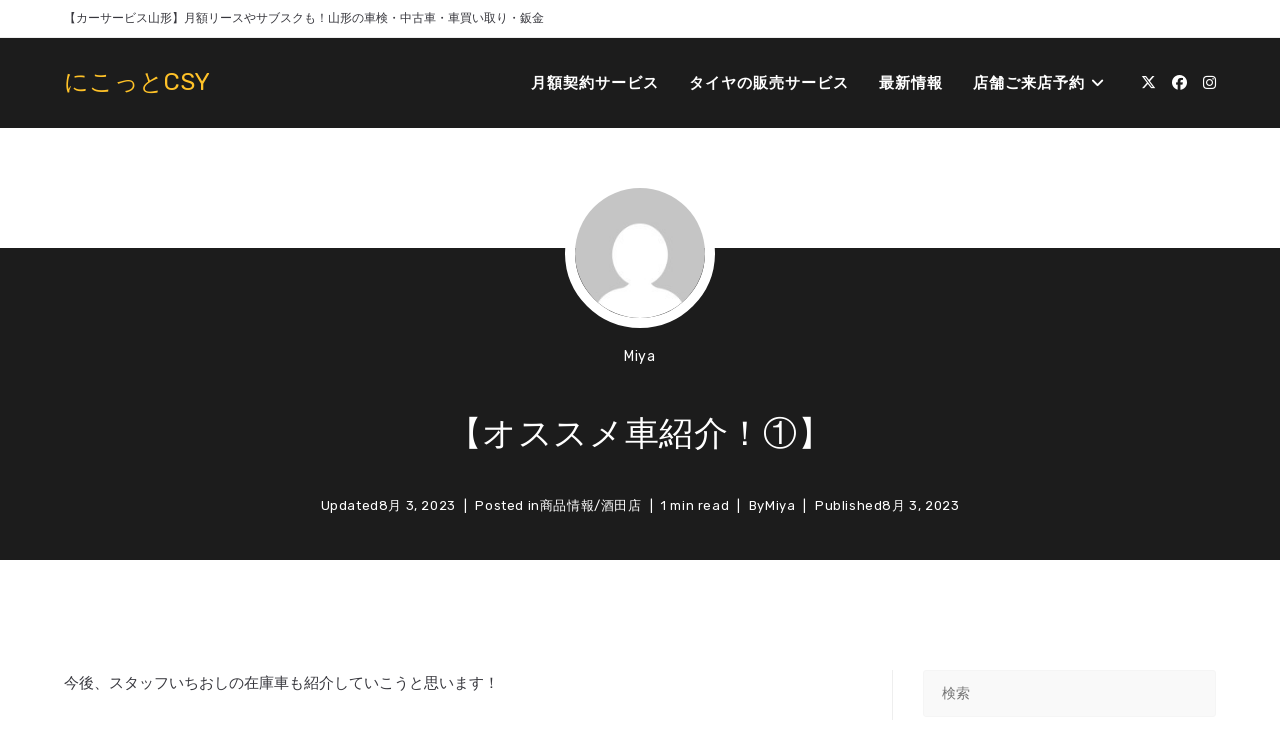

--- FILE ---
content_type: text/html; charset=UTF-8
request_url: https://csy-contact.com/2023/08/03/%E3%80%90%E3%82%AA%E3%82%B9%E3%82%B9%E3%83%A1%E8%BB%8A%E7%B4%B9%E4%BB%8B%EF%BC%81%E2%91%A0%E3%80%91/
body_size: 24021
content:
<!DOCTYPE html>
<html class="html" lang="ja">
<head>
	<meta charset="UTF-8">
	<link rel="profile" href="https://gmpg.org/xfn/11">

	<!-- Manifest added by SuperPWA - Progressive Web Apps Plugin For WordPress -->
<link rel="manifest" href="/superpwa-manifest.json">
<meta name="theme-color" content="#D5E0EB">
<!-- / SuperPWA.com -->
<title>【オススメ車紹介！①】 &#8211; にこっとCSY</title>
<meta name='robots' content='max-image-preview:large' />
	<style>img:is([sizes="auto" i], [sizes^="auto," i]) { contain-intrinsic-size: 3000px 1500px }</style>
	<meta name="viewport" content="width=device-width, initial-scale=1"><!-- Google tag (gtag.js) consent mode dataLayer added by Site Kit -->
<script id="google_gtagjs-js-consent-mode-data-layer">
window.dataLayer = window.dataLayer || [];function gtag(){dataLayer.push(arguments);}
gtag('consent', 'default', {"ad_personalization":"denied","ad_storage":"denied","ad_user_data":"denied","analytics_storage":"denied","functionality_storage":"denied","security_storage":"denied","personalization_storage":"denied","region":["AT","BE","BG","CH","CY","CZ","DE","DK","EE","ES","FI","FR","GB","GR","HR","HU","IE","IS","IT","LI","LT","LU","LV","MT","NL","NO","PL","PT","RO","SE","SI","SK"],"wait_for_update":500});
window._googlesitekitConsentCategoryMap = {"statistics":["analytics_storage"],"marketing":["ad_storage","ad_user_data","ad_personalization"],"functional":["functionality_storage","security_storage"],"preferences":["personalization_storage"]};
window._googlesitekitConsents = {"ad_personalization":"denied","ad_storage":"denied","ad_user_data":"denied","analytics_storage":"denied","functionality_storage":"denied","security_storage":"denied","personalization_storage":"denied","region":["AT","BE","BG","CH","CY","CZ","DE","DK","EE","ES","FI","FR","GB","GR","HR","HU","IE","IS","IT","LI","LT","LU","LV","MT","NL","NO","PL","PT","RO","SE","SI","SK"],"wait_for_update":500};
</script>
<!-- End Google tag (gtag.js) consent mode dataLayer added by Site Kit -->
<link rel='dns-prefetch' href='//www.googletagmanager.com' />
<link rel='dns-prefetch' href='//fonts.googleapis.com' />
<link rel='dns-prefetch' href='//pagead2.googlesyndication.com' />
<link rel="alternate" type="application/rss+xml" title="にこっとCSY &raquo; フィード" href="https://csy-contact.com/feed/" />
<link rel="alternate" type="application/rss+xml" title="にこっとCSY &raquo; コメントフィード" href="https://csy-contact.com/comments/feed/" />
<script>
window._wpemojiSettings = {"baseUrl":"https:\/\/s.w.org\/images\/core\/emoji\/16.0.1\/72x72\/","ext":".png","svgUrl":"https:\/\/s.w.org\/images\/core\/emoji\/16.0.1\/svg\/","svgExt":".svg","source":{"concatemoji":"https:\/\/csy-contact.com\/wp-includes\/js\/wp-emoji-release.min.js?ver=6.8.3"}};
/*! This file is auto-generated */
!function(s,n){var o,i,e;function c(e){try{var t={supportTests:e,timestamp:(new Date).valueOf()};sessionStorage.setItem(o,JSON.stringify(t))}catch(e){}}function p(e,t,n){e.clearRect(0,0,e.canvas.width,e.canvas.height),e.fillText(t,0,0);var t=new Uint32Array(e.getImageData(0,0,e.canvas.width,e.canvas.height).data),a=(e.clearRect(0,0,e.canvas.width,e.canvas.height),e.fillText(n,0,0),new Uint32Array(e.getImageData(0,0,e.canvas.width,e.canvas.height).data));return t.every(function(e,t){return e===a[t]})}function u(e,t){e.clearRect(0,0,e.canvas.width,e.canvas.height),e.fillText(t,0,0);for(var n=e.getImageData(16,16,1,1),a=0;a<n.data.length;a++)if(0!==n.data[a])return!1;return!0}function f(e,t,n,a){switch(t){case"flag":return n(e,"\ud83c\udff3\ufe0f\u200d\u26a7\ufe0f","\ud83c\udff3\ufe0f\u200b\u26a7\ufe0f")?!1:!n(e,"\ud83c\udde8\ud83c\uddf6","\ud83c\udde8\u200b\ud83c\uddf6")&&!n(e,"\ud83c\udff4\udb40\udc67\udb40\udc62\udb40\udc65\udb40\udc6e\udb40\udc67\udb40\udc7f","\ud83c\udff4\u200b\udb40\udc67\u200b\udb40\udc62\u200b\udb40\udc65\u200b\udb40\udc6e\u200b\udb40\udc67\u200b\udb40\udc7f");case"emoji":return!a(e,"\ud83e\udedf")}return!1}function g(e,t,n,a){var r="undefined"!=typeof WorkerGlobalScope&&self instanceof WorkerGlobalScope?new OffscreenCanvas(300,150):s.createElement("canvas"),o=r.getContext("2d",{willReadFrequently:!0}),i=(o.textBaseline="top",o.font="600 32px Arial",{});return e.forEach(function(e){i[e]=t(o,e,n,a)}),i}function t(e){var t=s.createElement("script");t.src=e,t.defer=!0,s.head.appendChild(t)}"undefined"!=typeof Promise&&(o="wpEmojiSettingsSupports",i=["flag","emoji"],n.supports={everything:!0,everythingExceptFlag:!0},e=new Promise(function(e){s.addEventListener("DOMContentLoaded",e,{once:!0})}),new Promise(function(t){var n=function(){try{var e=JSON.parse(sessionStorage.getItem(o));if("object"==typeof e&&"number"==typeof e.timestamp&&(new Date).valueOf()<e.timestamp+604800&&"object"==typeof e.supportTests)return e.supportTests}catch(e){}return null}();if(!n){if("undefined"!=typeof Worker&&"undefined"!=typeof OffscreenCanvas&&"undefined"!=typeof URL&&URL.createObjectURL&&"undefined"!=typeof Blob)try{var e="postMessage("+g.toString()+"("+[JSON.stringify(i),f.toString(),p.toString(),u.toString()].join(",")+"));",a=new Blob([e],{type:"text/javascript"}),r=new Worker(URL.createObjectURL(a),{name:"wpTestEmojiSupports"});return void(r.onmessage=function(e){c(n=e.data),r.terminate(),t(n)})}catch(e){}c(n=g(i,f,p,u))}t(n)}).then(function(e){for(var t in e)n.supports[t]=e[t],n.supports.everything=n.supports.everything&&n.supports[t],"flag"!==t&&(n.supports.everythingExceptFlag=n.supports.everythingExceptFlag&&n.supports[t]);n.supports.everythingExceptFlag=n.supports.everythingExceptFlag&&!n.supports.flag,n.DOMReady=!1,n.readyCallback=function(){n.DOMReady=!0}}).then(function(){return e}).then(function(){var e;n.supports.everything||(n.readyCallback(),(e=n.source||{}).concatemoji?t(e.concatemoji):e.wpemoji&&e.twemoji&&(t(e.twemoji),t(e.wpemoji)))}))}((window,document),window._wpemojiSettings);
</script>
<link rel='stylesheet' id='sbi_styles-css' href='https://csy-contact.com/wp-content/plugins/instagram-feed/css/sbi-styles.min.css?ver=6.10.0' media='all' />
<style id='wp-emoji-styles-inline-css'>

	img.wp-smiley, img.emoji {
		display: inline !important;
		border: none !important;
		box-shadow: none !important;
		height: 1em !important;
		width: 1em !important;
		margin: 0 0.07em !important;
		vertical-align: -0.1em !important;
		background: none !important;
		padding: 0 !important;
	}
</style>
<link rel='stylesheet' id='wp-block-library-css' href='https://csy-contact.com/wp-includes/css/dist/block-library/style.min.css?ver=6.8.3' media='all' />
<style id='wp-block-library-theme-inline-css'>
.wp-block-audio :where(figcaption){color:#555;font-size:13px;text-align:center}.is-dark-theme .wp-block-audio :where(figcaption){color:#ffffffa6}.wp-block-audio{margin:0 0 1em}.wp-block-code{border:1px solid #ccc;border-radius:4px;font-family:Menlo,Consolas,monaco,monospace;padding:.8em 1em}.wp-block-embed :where(figcaption){color:#555;font-size:13px;text-align:center}.is-dark-theme .wp-block-embed :where(figcaption){color:#ffffffa6}.wp-block-embed{margin:0 0 1em}.blocks-gallery-caption{color:#555;font-size:13px;text-align:center}.is-dark-theme .blocks-gallery-caption{color:#ffffffa6}:root :where(.wp-block-image figcaption){color:#555;font-size:13px;text-align:center}.is-dark-theme :root :where(.wp-block-image figcaption){color:#ffffffa6}.wp-block-image{margin:0 0 1em}.wp-block-pullquote{border-bottom:4px solid;border-top:4px solid;color:currentColor;margin-bottom:1.75em}.wp-block-pullquote cite,.wp-block-pullquote footer,.wp-block-pullquote__citation{color:currentColor;font-size:.8125em;font-style:normal;text-transform:uppercase}.wp-block-quote{border-left:.25em solid;margin:0 0 1.75em;padding-left:1em}.wp-block-quote cite,.wp-block-quote footer{color:currentColor;font-size:.8125em;font-style:normal;position:relative}.wp-block-quote:where(.has-text-align-right){border-left:none;border-right:.25em solid;padding-left:0;padding-right:1em}.wp-block-quote:where(.has-text-align-center){border:none;padding-left:0}.wp-block-quote.is-large,.wp-block-quote.is-style-large,.wp-block-quote:where(.is-style-plain){border:none}.wp-block-search .wp-block-search__label{font-weight:700}.wp-block-search__button{border:1px solid #ccc;padding:.375em .625em}:where(.wp-block-group.has-background){padding:1.25em 2.375em}.wp-block-separator.has-css-opacity{opacity:.4}.wp-block-separator{border:none;border-bottom:2px solid;margin-left:auto;margin-right:auto}.wp-block-separator.has-alpha-channel-opacity{opacity:1}.wp-block-separator:not(.is-style-wide):not(.is-style-dots){width:100px}.wp-block-separator.has-background:not(.is-style-dots){border-bottom:none;height:1px}.wp-block-separator.has-background:not(.is-style-wide):not(.is-style-dots){height:2px}.wp-block-table{margin:0 0 1em}.wp-block-table td,.wp-block-table th{word-break:normal}.wp-block-table :where(figcaption){color:#555;font-size:13px;text-align:center}.is-dark-theme .wp-block-table :where(figcaption){color:#ffffffa6}.wp-block-video :where(figcaption){color:#555;font-size:13px;text-align:center}.is-dark-theme .wp-block-video :where(figcaption){color:#ffffffa6}.wp-block-video{margin:0 0 1em}:root :where(.wp-block-template-part.has-background){margin-bottom:0;margin-top:0;padding:1.25em 2.375em}
</style>
<style id='classic-theme-styles-inline-css'>
/*! This file is auto-generated */
.wp-block-button__link{color:#fff;background-color:#32373c;border-radius:9999px;box-shadow:none;text-decoration:none;padding:calc(.667em + 2px) calc(1.333em + 2px);font-size:1.125em}.wp-block-file__button{background:#32373c;color:#fff;text-decoration:none}
</style>
<style id='global-styles-inline-css'>
:root{--wp--preset--aspect-ratio--square: 1;--wp--preset--aspect-ratio--4-3: 4/3;--wp--preset--aspect-ratio--3-4: 3/4;--wp--preset--aspect-ratio--3-2: 3/2;--wp--preset--aspect-ratio--2-3: 2/3;--wp--preset--aspect-ratio--16-9: 16/9;--wp--preset--aspect-ratio--9-16: 9/16;--wp--preset--color--black: #000000;--wp--preset--color--cyan-bluish-gray: #abb8c3;--wp--preset--color--white: #ffffff;--wp--preset--color--pale-pink: #f78da7;--wp--preset--color--vivid-red: #cf2e2e;--wp--preset--color--luminous-vivid-orange: #ff6900;--wp--preset--color--luminous-vivid-amber: #fcb900;--wp--preset--color--light-green-cyan: #7bdcb5;--wp--preset--color--vivid-green-cyan: #00d084;--wp--preset--color--pale-cyan-blue: #8ed1fc;--wp--preset--color--vivid-cyan-blue: #0693e3;--wp--preset--color--vivid-purple: #9b51e0;--wp--preset--gradient--vivid-cyan-blue-to-vivid-purple: linear-gradient(135deg,rgba(6,147,227,1) 0%,rgb(155,81,224) 100%);--wp--preset--gradient--light-green-cyan-to-vivid-green-cyan: linear-gradient(135deg,rgb(122,220,180) 0%,rgb(0,208,130) 100%);--wp--preset--gradient--luminous-vivid-amber-to-luminous-vivid-orange: linear-gradient(135deg,rgba(252,185,0,1) 0%,rgba(255,105,0,1) 100%);--wp--preset--gradient--luminous-vivid-orange-to-vivid-red: linear-gradient(135deg,rgba(255,105,0,1) 0%,rgb(207,46,46) 100%);--wp--preset--gradient--very-light-gray-to-cyan-bluish-gray: linear-gradient(135deg,rgb(238,238,238) 0%,rgb(169,184,195) 100%);--wp--preset--gradient--cool-to-warm-spectrum: linear-gradient(135deg,rgb(74,234,220) 0%,rgb(151,120,209) 20%,rgb(207,42,186) 40%,rgb(238,44,130) 60%,rgb(251,105,98) 80%,rgb(254,248,76) 100%);--wp--preset--gradient--blush-light-purple: linear-gradient(135deg,rgb(255,206,236) 0%,rgb(152,150,240) 100%);--wp--preset--gradient--blush-bordeaux: linear-gradient(135deg,rgb(254,205,165) 0%,rgb(254,45,45) 50%,rgb(107,0,62) 100%);--wp--preset--gradient--luminous-dusk: linear-gradient(135deg,rgb(255,203,112) 0%,rgb(199,81,192) 50%,rgb(65,88,208) 100%);--wp--preset--gradient--pale-ocean: linear-gradient(135deg,rgb(255,245,203) 0%,rgb(182,227,212) 50%,rgb(51,167,181) 100%);--wp--preset--gradient--electric-grass: linear-gradient(135deg,rgb(202,248,128) 0%,rgb(113,206,126) 100%);--wp--preset--gradient--midnight: linear-gradient(135deg,rgb(2,3,129) 0%,rgb(40,116,252) 100%);--wp--preset--font-size--small: 13px;--wp--preset--font-size--medium: 20px;--wp--preset--font-size--large: 36px;--wp--preset--font-size--x-large: 42px;--wp--preset--spacing--20: 0.44rem;--wp--preset--spacing--30: 0.67rem;--wp--preset--spacing--40: 1rem;--wp--preset--spacing--50: 1.5rem;--wp--preset--spacing--60: 2.25rem;--wp--preset--spacing--70: 3.38rem;--wp--preset--spacing--80: 5.06rem;--wp--preset--shadow--natural: 6px 6px 9px rgba(0, 0, 0, 0.2);--wp--preset--shadow--deep: 12px 12px 50px rgba(0, 0, 0, 0.4);--wp--preset--shadow--sharp: 6px 6px 0px rgba(0, 0, 0, 0.2);--wp--preset--shadow--outlined: 6px 6px 0px -3px rgba(255, 255, 255, 1), 6px 6px rgba(0, 0, 0, 1);--wp--preset--shadow--crisp: 6px 6px 0px rgba(0, 0, 0, 1);}:where(.is-layout-flex){gap: 0.5em;}:where(.is-layout-grid){gap: 0.5em;}body .is-layout-flex{display: flex;}.is-layout-flex{flex-wrap: wrap;align-items: center;}.is-layout-flex > :is(*, div){margin: 0;}body .is-layout-grid{display: grid;}.is-layout-grid > :is(*, div){margin: 0;}:where(.wp-block-columns.is-layout-flex){gap: 2em;}:where(.wp-block-columns.is-layout-grid){gap: 2em;}:where(.wp-block-post-template.is-layout-flex){gap: 1.25em;}:where(.wp-block-post-template.is-layout-grid){gap: 1.25em;}.has-black-color{color: var(--wp--preset--color--black) !important;}.has-cyan-bluish-gray-color{color: var(--wp--preset--color--cyan-bluish-gray) !important;}.has-white-color{color: var(--wp--preset--color--white) !important;}.has-pale-pink-color{color: var(--wp--preset--color--pale-pink) !important;}.has-vivid-red-color{color: var(--wp--preset--color--vivid-red) !important;}.has-luminous-vivid-orange-color{color: var(--wp--preset--color--luminous-vivid-orange) !important;}.has-luminous-vivid-amber-color{color: var(--wp--preset--color--luminous-vivid-amber) !important;}.has-light-green-cyan-color{color: var(--wp--preset--color--light-green-cyan) !important;}.has-vivid-green-cyan-color{color: var(--wp--preset--color--vivid-green-cyan) !important;}.has-pale-cyan-blue-color{color: var(--wp--preset--color--pale-cyan-blue) !important;}.has-vivid-cyan-blue-color{color: var(--wp--preset--color--vivid-cyan-blue) !important;}.has-vivid-purple-color{color: var(--wp--preset--color--vivid-purple) !important;}.has-black-background-color{background-color: var(--wp--preset--color--black) !important;}.has-cyan-bluish-gray-background-color{background-color: var(--wp--preset--color--cyan-bluish-gray) !important;}.has-white-background-color{background-color: var(--wp--preset--color--white) !important;}.has-pale-pink-background-color{background-color: var(--wp--preset--color--pale-pink) !important;}.has-vivid-red-background-color{background-color: var(--wp--preset--color--vivid-red) !important;}.has-luminous-vivid-orange-background-color{background-color: var(--wp--preset--color--luminous-vivid-orange) !important;}.has-luminous-vivid-amber-background-color{background-color: var(--wp--preset--color--luminous-vivid-amber) !important;}.has-light-green-cyan-background-color{background-color: var(--wp--preset--color--light-green-cyan) !important;}.has-vivid-green-cyan-background-color{background-color: var(--wp--preset--color--vivid-green-cyan) !important;}.has-pale-cyan-blue-background-color{background-color: var(--wp--preset--color--pale-cyan-blue) !important;}.has-vivid-cyan-blue-background-color{background-color: var(--wp--preset--color--vivid-cyan-blue) !important;}.has-vivid-purple-background-color{background-color: var(--wp--preset--color--vivid-purple) !important;}.has-black-border-color{border-color: var(--wp--preset--color--black) !important;}.has-cyan-bluish-gray-border-color{border-color: var(--wp--preset--color--cyan-bluish-gray) !important;}.has-white-border-color{border-color: var(--wp--preset--color--white) !important;}.has-pale-pink-border-color{border-color: var(--wp--preset--color--pale-pink) !important;}.has-vivid-red-border-color{border-color: var(--wp--preset--color--vivid-red) !important;}.has-luminous-vivid-orange-border-color{border-color: var(--wp--preset--color--luminous-vivid-orange) !important;}.has-luminous-vivid-amber-border-color{border-color: var(--wp--preset--color--luminous-vivid-amber) !important;}.has-light-green-cyan-border-color{border-color: var(--wp--preset--color--light-green-cyan) !important;}.has-vivid-green-cyan-border-color{border-color: var(--wp--preset--color--vivid-green-cyan) !important;}.has-pale-cyan-blue-border-color{border-color: var(--wp--preset--color--pale-cyan-blue) !important;}.has-vivid-cyan-blue-border-color{border-color: var(--wp--preset--color--vivid-cyan-blue) !important;}.has-vivid-purple-border-color{border-color: var(--wp--preset--color--vivid-purple) !important;}.has-vivid-cyan-blue-to-vivid-purple-gradient-background{background: var(--wp--preset--gradient--vivid-cyan-blue-to-vivid-purple) !important;}.has-light-green-cyan-to-vivid-green-cyan-gradient-background{background: var(--wp--preset--gradient--light-green-cyan-to-vivid-green-cyan) !important;}.has-luminous-vivid-amber-to-luminous-vivid-orange-gradient-background{background: var(--wp--preset--gradient--luminous-vivid-amber-to-luminous-vivid-orange) !important;}.has-luminous-vivid-orange-to-vivid-red-gradient-background{background: var(--wp--preset--gradient--luminous-vivid-orange-to-vivid-red) !important;}.has-very-light-gray-to-cyan-bluish-gray-gradient-background{background: var(--wp--preset--gradient--very-light-gray-to-cyan-bluish-gray) !important;}.has-cool-to-warm-spectrum-gradient-background{background: var(--wp--preset--gradient--cool-to-warm-spectrum) !important;}.has-blush-light-purple-gradient-background{background: var(--wp--preset--gradient--blush-light-purple) !important;}.has-blush-bordeaux-gradient-background{background: var(--wp--preset--gradient--blush-bordeaux) !important;}.has-luminous-dusk-gradient-background{background: var(--wp--preset--gradient--luminous-dusk) !important;}.has-pale-ocean-gradient-background{background: var(--wp--preset--gradient--pale-ocean) !important;}.has-electric-grass-gradient-background{background: var(--wp--preset--gradient--electric-grass) !important;}.has-midnight-gradient-background{background: var(--wp--preset--gradient--midnight) !important;}.has-small-font-size{font-size: var(--wp--preset--font-size--small) !important;}.has-medium-font-size{font-size: var(--wp--preset--font-size--medium) !important;}.has-large-font-size{font-size: var(--wp--preset--font-size--large) !important;}.has-x-large-font-size{font-size: var(--wp--preset--font-size--x-large) !important;}
:where(.wp-block-post-template.is-layout-flex){gap: 1.25em;}:where(.wp-block-post-template.is-layout-grid){gap: 1.25em;}
:where(.wp-block-columns.is-layout-flex){gap: 2em;}:where(.wp-block-columns.is-layout-grid){gap: 2em;}
:root :where(.wp-block-pullquote){font-size: 1.5em;line-height: 1.6;}
</style>
<link rel='stylesheet' id='wp-review-slider-pro-public_combine-css' href='https://csy-contact.com/wp-content/plugins/wp-google-places-review-slider/public/css/wprev-public_combine.css?ver=17.7' media='all' />
<link rel='stylesheet' id='oceanwp-style-css' href='https://csy-contact.com/wp-content/themes/oceanwp/assets/css/style.min.css?ver=1.0' media='all' />
<style id='oceanwp-style-inline-css'>
div.wpforms-container-full .wpforms-form input[type=submit]:hover,
			div.wpforms-container-full .wpforms-form input[type=submit]:focus,
			div.wpforms-container-full .wpforms-form input[type=submit]:active,
			div.wpforms-container-full .wpforms-form button[type=submit]:hover,
			div.wpforms-container-full .wpforms-form button[type=submit]:focus,
			div.wpforms-container-full .wpforms-form button[type=submit]:active,
			div.wpforms-container-full .wpforms-form .wpforms-page-button:hover,
			div.wpforms-container-full .wpforms-form .wpforms-page-button:active,
			div.wpforms-container-full .wpforms-form .wpforms-page-button:focus {
				border: none;
			}
</style>
<link rel='stylesheet' id='child-style-css' href='https://csy-contact.com/wp-content/themes/oceanwp-child-theme-master/style.css?ver=6.8.3' media='all' />
<link rel='stylesheet' id='font-awesome-css' href='https://csy-contact.com/wp-content/themes/oceanwp/assets/fonts/fontawesome/css/all.min.css?ver=6.7.2' media='all' />
<link rel='stylesheet' id='simple-line-icons-css' href='https://csy-contact.com/wp-content/themes/oceanwp/assets/css/third/simple-line-icons.min.css?ver=2.4.0' media='all' />
<link rel='stylesheet' id='oceanwp-blog-headers-css' href='https://csy-contact.com/wp-content/themes/oceanwp/assets/css/blog/blog-post-headers.css?ver=1.0' media='all' />
<link rel='stylesheet' id='oceanwp-google-font-rubik-css' href='//fonts.googleapis.com/css?family=Rubik%3A100%2C200%2C300%2C400%2C500%2C600%2C700%2C800%2C900%2C100i%2C200i%2C300i%2C400i%2C500i%2C600i%2C700i%2C800i%2C900i&#038;subset=latin&#038;display=swap&#038;ver=6.8.3' media='all' />
<link rel='stylesheet' id='oe-widgets-style-css' href='https://csy-contact.com/wp-content/plugins/ocean-extra/assets/css/widgets.css?ver=6.8.3' media='all' />
<link rel='stylesheet' id='oss-social-share-style-css' href='https://csy-contact.com/wp-content/plugins/ocean-social-sharing/assets/css/style.min.css?ver=6.8.3' media='all' />
<script src="https://csy-contact.com/wp-includes/js/jquery/jquery.min.js?ver=3.7.1" id="jquery-core-js"></script>
<script src="https://csy-contact.com/wp-includes/js/jquery/jquery-migrate.min.js?ver=3.4.1" id="jquery-migrate-js"></script>

<!-- Site Kit によって追加された Google タグ（gtag.js）スニペット -->
<!-- Google アナリティクス スニペット (Site Kit が追加) -->
<!-- Site Kit によって追加された Google 広告のスニペット -->
<script src="https://www.googletagmanager.com/gtag/js?id=G-2YTW6XPYQ0" id="google_gtagjs-js" async></script>
<script id="google_gtagjs-js-after">
window.dataLayer = window.dataLayer || [];function gtag(){dataLayer.push(arguments);}
gtag("set","linker",{"domains":["csy-contact.com"]});
gtag("js", new Date());
gtag("set", "developer_id.dZTNiMT", true);
gtag("config", "G-2YTW6XPYQ0");
gtag("config", "AW-347786240");
</script>
<link rel="https://api.w.org/" href="https://csy-contact.com/wp-json/" /><link rel="alternate" title="JSON" type="application/json" href="https://csy-contact.com/wp-json/wp/v2/posts/3608" /><link rel="EditURI" type="application/rsd+xml" title="RSD" href="https://csy-contact.com/xmlrpc.php?rsd" />
<meta name="generator" content="WordPress 6.8.3" />
<link rel="canonical" href="https://csy-contact.com/2023/08/03/%e3%80%90%e3%82%aa%e3%82%b9%e3%82%b9%e3%83%a1%e8%bb%8a%e7%b4%b9%e4%bb%8b%ef%bc%81%e2%91%a0%e3%80%91/" />
<link rel='shortlink' href='https://csy-contact.com/?p=3608' />
<link rel="alternate" title="oEmbed (JSON)" type="application/json+oembed" href="https://csy-contact.com/wp-json/oembed/1.0/embed?url=https%3A%2F%2Fcsy-contact.com%2F2023%2F08%2F03%2F%25e3%2580%2590%25e3%2582%25aa%25e3%2582%25b9%25e3%2582%25b9%25e3%2583%25a1%25e8%25bb%258a%25e7%25b4%25b9%25e4%25bb%258b%25ef%25bc%2581%25e2%2591%25a0%25e3%2580%2591%2F" />
<link rel="alternate" title="oEmbed (XML)" type="text/xml+oembed" href="https://csy-contact.com/wp-json/oembed/1.0/embed?url=https%3A%2F%2Fcsy-contact.com%2F2023%2F08%2F03%2F%25e3%2580%2590%25e3%2582%25aa%25e3%2582%25b9%25e3%2582%25b9%25e3%2583%25a1%25e8%25bb%258a%25e7%25b4%25b9%25e4%25bb%258b%25ef%25bc%2581%25e2%2591%25a0%25e3%2580%2591%2F&#038;format=xml" />
<meta name="generator" content="Site Kit by Google 1.166.0" /><!-- Google Tag Manager -->
<script>(function(w,d,s,l,i){w[l]=w[l]||[];w[l].push({'gtm.start':
new Date().getTime(),event:'gtm.js'});var f=d.getElementsByTagName(s)[0],
j=d.createElement(s),dl=l!='dataLayer'?'&l='+l:'';j.async=true;j.src=
'https://www.googletagmanager.com/gtm.js?id='+i+dl;f.parentNode.insertBefore(j,f);
})(window,document,'script','dataLayer','GTM-K54WTKW');</script>
<!-- End Google Tag Manager -->
<!-- Event snippet for 問い合わせサイトコンバージョン conversion page
In your html page, add the snippet and call gtag_report_conversion when someone clicks on the chosen link or button. -->
<script>
function gtag_report_conversion(url) {
  var callback = function () {
    if (typeof(url) != 'undefined') {
      window.location = url;
    }
  };
  gtag('event', 'conversion', {
      'send_to': 'AW-347786240/gFf6CJmyi5EYEICY66UB',
      'event_callback': callback
  });
  return false;
}
</script>

<!--<script async src="https://pagead2.googlesyndication.com/pagead/js/adsbygoogle.js?client=ca-pub-3654888249319649"
     crossorigin="anonymous"></script>-->

<!-- Site Kit が追加した Google AdSense メタタグ -->
<meta name="google-adsense-platform-account" content="ca-host-pub-2644536267352236">
<meta name="google-adsense-platform-domain" content="sitekit.withgoogle.com">
<!-- Site Kit が追加した End Google AdSense メタタグ -->
<meta name="generator" content="Elementor 3.33.2; features: additional_custom_breakpoints; settings: css_print_method-external, google_font-enabled, font_display-auto">
			<style>
				.e-con.e-parent:nth-of-type(n+4):not(.e-lazyloaded):not(.e-no-lazyload),
				.e-con.e-parent:nth-of-type(n+4):not(.e-lazyloaded):not(.e-no-lazyload) * {
					background-image: none !important;
				}
				@media screen and (max-height: 1024px) {
					.e-con.e-parent:nth-of-type(n+3):not(.e-lazyloaded):not(.e-no-lazyload),
					.e-con.e-parent:nth-of-type(n+3):not(.e-lazyloaded):not(.e-no-lazyload) * {
						background-image: none !important;
					}
				}
				@media screen and (max-height: 640px) {
					.e-con.e-parent:nth-of-type(n+2):not(.e-lazyloaded):not(.e-no-lazyload),
					.e-con.e-parent:nth-of-type(n+2):not(.e-lazyloaded):not(.e-no-lazyload) * {
						background-image: none !important;
					}
				}
			</style>
			
<!-- Google AdSense スニペット (Site Kit が追加) -->
<script async src="https://pagead2.googlesyndication.com/pagead/js/adsbygoogle.js?client=ca-pub-7554864059820216&amp;host=ca-host-pub-2644536267352236" crossorigin="anonymous"></script>

<!-- (ここまで) Google AdSense スニペット (Site Kit が追加) -->
<link rel="icon" href="https://csy-contact.com/wp-content/uploads/2022/01/cropped-IMG_3375tran-32x32.jpg" sizes="32x32" />
<link rel="icon" href="https://csy-contact.com/wp-content/uploads/2022/01/cropped-IMG_3375tran-192x192.jpg" sizes="192x192" />
<link rel="apple-touch-icon" href="https://csy-contact.com/wp-content/uploads/2022/01/cropped-IMG_3375tran-180x180.jpg" />
<meta name="msapplication-TileImage" content="https://csy-contact.com/wp-content/uploads/2022/01/cropped-IMG_3375tran-270x270.jpg" />
		<style id="wp-custom-css">
			/* Big title - Text margin left */.elementor-element.big-margin >.elementor-element-populated{margin-left:80px}/* Full width buttons on the last section */.elementor-element.full-btn .elementor-button{display:block}/* Blog entries */.blog-entry.large-entry{max-width:833px;margin:0 auto 30px auto;text-align:center}.blog-entry.large-entry .blog-entry-summary{max-width:640px;margin:0 auto 20px auto}.blog-entry.large-entry .blog-entry-readmore a{font-weight:400;padding:10px 26px;border-radius:30px}ul.page-numbers{padding:30px 0 0}.page-numbers a,.page-numbers span:not(.elementor-screen-only),.page-links span{border-radius:50%}/* Widgets titles */.widget-title{position:relative;padding:0 0 10px;border:0}.widget-title:after{content:'';position:absolute;bottom:0;left:0;display:inline-block;background-color:#6e8fef;height:2px;width:28px}/* Footer bottom */#footer-bottom{padding:0}#footer-bottom-inner{padding:22px 0 20px;border-top:1px solid #eaeaea}#footer-bottom #footer-bottom-menu,#footer-bottom #copyright{float:none;width:100%;padding:0 !important;text-align:center}#footer-bottom #footer-bottom-menu a{padding:0 15px}#footer-bottom #footer-bottom-menu li:after{display:none}#footer-bottom #copyright{margin-top:20px}/* Responsive */@media (max-width:959px){.elementor-element.title-row >.elementor-element-populated{padding:20px}.elementor-element.big-title .elementor-heading-title{font-size:24px}.elementor-element.big-margin >.elementor-element-populated{margin-left:40px}}@media (max-width:767px){.elementor-element.big-margin >.elementor-element-populated{margin-top:20px;margin-left:0}}/* Center meta items on Blog page and archive pages */.blog-entry.post ul.meta{justify-content:center}/* Elementer */.elementor-icon-list-item{list-style:none}		</style>
		<!-- OceanWP CSS -->
<style type="text/css">
/* Colors */a:hover,a.light:hover,.theme-heading .text::before,.theme-heading .text::after,#top-bar-content >a:hover,#top-bar-social li.oceanwp-email a:hover,#site-navigation-wrap .dropdown-menu >li >a:hover,#site-header.medium-header #medium-searchform button:hover,.oceanwp-mobile-menu-icon a:hover,.blog-entry.post .blog-entry-header .entry-title a:hover,.blog-entry.post .blog-entry-readmore a:hover,.blog-entry.thumbnail-entry .blog-entry-category a,ul.meta li a:hover,.dropcap,.single nav.post-navigation .nav-links .title,body .related-post-title a:hover,body #wp-calendar caption,body .contact-info-widget.default i,body .contact-info-widget.big-icons i,body .custom-links-widget .oceanwp-custom-links li a:hover,body .custom-links-widget .oceanwp-custom-links li a:hover:before,body .posts-thumbnails-widget li a:hover,body .social-widget li.oceanwp-email a:hover,.comment-author .comment-meta .comment-reply-link,#respond #cancel-comment-reply-link:hover,#footer-widgets .footer-box a:hover,#footer-bottom a:hover,#footer-bottom #footer-bottom-menu a:hover,.sidr a:hover,.sidr-class-dropdown-toggle:hover,.sidr-class-menu-item-has-children.active >a,.sidr-class-menu-item-has-children.active >a >.sidr-class-dropdown-toggle,input[type=checkbox]:checked:before{color:#eeee22}.single nav.post-navigation .nav-links .title .owp-icon use,.blog-entry.post .blog-entry-readmore a:hover .owp-icon use,body .contact-info-widget.default .owp-icon use,body .contact-info-widget.big-icons .owp-icon use{stroke:#eeee22}input[type="button"],input[type="reset"],input[type="submit"],button[type="submit"],.button,#site-navigation-wrap .dropdown-menu >li.btn >a >span,.thumbnail:hover i,.thumbnail:hover .link-post-svg-icon,.post-quote-content,.omw-modal .omw-close-modal,body .contact-info-widget.big-icons li:hover i,body .contact-info-widget.big-icons li:hover .owp-icon,body div.wpforms-container-full .wpforms-form input[type=submit],body div.wpforms-container-full .wpforms-form button[type=submit],body div.wpforms-container-full .wpforms-form .wpforms-page-button,.woocommerce-cart .wp-element-button,.woocommerce-checkout .wp-element-button,.wp-block-button__link{background-color:#eeee22}.widget-title{border-color:#eeee22}blockquote{border-color:#eeee22}.wp-block-quote{border-color:#eeee22}#searchform-dropdown{border-color:#eeee22}.dropdown-menu .sub-menu{border-color:#eeee22}.blog-entry.large-entry .blog-entry-readmore a:hover{border-color:#eeee22}.oceanwp-newsletter-form-wrap input[type="email"]:focus{border-color:#eeee22}.social-widget li.oceanwp-email a:hover{border-color:#eeee22}#respond #cancel-comment-reply-link:hover{border-color:#eeee22}body .contact-info-widget.big-icons li:hover i{border-color:#eeee22}body .contact-info-widget.big-icons li:hover .owp-icon{border-color:#eeee22}#footer-widgets .oceanwp-newsletter-form-wrap input[type="email"]:focus{border-color:#eeee22}input[type="button"]:hover,input[type="reset"]:hover,input[type="submit"]:hover,button[type="submit"]:hover,input[type="button"]:focus,input[type="reset"]:focus,input[type="submit"]:focus,button[type="submit"]:focus,.button:hover,.button:focus,#site-navigation-wrap .dropdown-menu >li.btn >a:hover >span,.post-quote-author,.omw-modal .omw-close-modal:hover,body div.wpforms-container-full .wpforms-form input[type=submit]:hover,body div.wpforms-container-full .wpforms-form button[type=submit]:hover,body div.wpforms-container-full .wpforms-form .wpforms-page-button:hover,.woocommerce-cart .wp-element-button:hover,.woocommerce-checkout .wp-element-button:hover,.wp-block-button__link:hover{background-color:#e55454}table th,table td,hr,.content-area,body.content-left-sidebar #content-wrap .content-area,.content-left-sidebar .content-area,#top-bar-wrap,#site-header,#site-header.top-header #search-toggle,.dropdown-menu ul li,.centered-minimal-page-header,.blog-entry.post,.blog-entry.grid-entry .blog-entry-inner,.blog-entry.thumbnail-entry .blog-entry-bottom,.single-post .entry-title,.single .entry-share-wrap .entry-share,.single .entry-share,.single .entry-share ul li a,.single nav.post-navigation,.single nav.post-navigation .nav-links .nav-previous,#author-bio,#author-bio .author-bio-avatar,#author-bio .author-bio-social li a,#related-posts,#comments,.comment-body,#respond #cancel-comment-reply-link,#blog-entries .type-page,.page-numbers a,.page-numbers span:not(.elementor-screen-only),.page-links span,body #wp-calendar caption,body #wp-calendar th,body #wp-calendar tbody,body .contact-info-widget.default i,body .contact-info-widget.big-icons i,body .contact-info-widget.big-icons .owp-icon,body .contact-info-widget.default .owp-icon,body .posts-thumbnails-widget li,body .tagcloud a{border-color:#eeeeee}a{color:#ffc228}a .owp-icon use{stroke:#ffc228}a:hover{color:#ff7214}a:hover .owp-icon use{stroke:#ff7214}body .theme-button:hover,body input[type="submit"]:hover,body button[type="submit"]:hover,body button:hover,body .button:hover,body div.wpforms-container-full .wpforms-form input[type=submit]:hover,body div.wpforms-container-full .wpforms-form input[type=submit]:active,body div.wpforms-container-full .wpforms-form button[type=submit]:hover,body div.wpforms-container-full .wpforms-form button[type=submit]:active,body div.wpforms-container-full .wpforms-form .wpforms-page-button:hover,body div.wpforms-container-full .wpforms-form .wpforms-page-button:active,.woocommerce-cart .wp-element-button:hover,.woocommerce-checkout .wp-element-button:hover,.wp-block-button__link:hover{background-color:#222222}body .theme-button,body input[type="submit"],body button[type="submit"],body button,body .button,body div.wpforms-container-full .wpforms-form input[type=submit],body div.wpforms-container-full .wpforms-form button[type=submit],body div.wpforms-container-full .wpforms-form .wpforms-page-button,.woocommerce-cart .wp-element-button,.woocommerce-checkout .wp-element-button,.wp-block-button__link{border-color:#ffffff}body .theme-button:hover,body input[type="submit"]:hover,body button[type="submit"]:hover,body button:hover,body .button:hover,body div.wpforms-container-full .wpforms-form input[type=submit]:hover,body div.wpforms-container-full .wpforms-form input[type=submit]:active,body div.wpforms-container-full .wpforms-form button[type=submit]:hover,body div.wpforms-container-full .wpforms-form button[type=submit]:active,body div.wpforms-container-full .wpforms-form .wpforms-page-button:hover,body div.wpforms-container-full .wpforms-form .wpforms-page-button:active,.woocommerce-cart .wp-element-button:hover,.woocommerce-checkout .wp-element-button:hover,.wp-block-button__link:hover{border-color:#ffffff}form input[type="text"],form input[type="password"],form input[type="email"],form input[type="url"],form input[type="date"],form input[type="month"],form input[type="time"],form input[type="datetime"],form input[type="datetime-local"],form input[type="week"],form input[type="number"],form input[type="search"],form input[type="tel"],form input[type="color"],form select,form textarea,.select2-container .select2-choice,.woocommerce .woocommerce-checkout .select2-container--default .select2-selection--single{border-color:#f5f5f5}body div.wpforms-container-full .wpforms-form input[type=date],body div.wpforms-container-full .wpforms-form input[type=datetime],body div.wpforms-container-full .wpforms-form input[type=datetime-local],body div.wpforms-container-full .wpforms-form input[type=email],body div.wpforms-container-full .wpforms-form input[type=month],body div.wpforms-container-full .wpforms-form input[type=number],body div.wpforms-container-full .wpforms-form input[type=password],body div.wpforms-container-full .wpforms-form input[type=range],body div.wpforms-container-full .wpforms-form input[type=search],body div.wpforms-container-full .wpforms-form input[type=tel],body div.wpforms-container-full .wpforms-form input[type=text],body div.wpforms-container-full .wpforms-form input[type=time],body div.wpforms-container-full .wpforms-form input[type=url],body div.wpforms-container-full .wpforms-form input[type=week],body div.wpforms-container-full .wpforms-form select,body div.wpforms-container-full .wpforms-form textarea{border-color:#f5f5f5}form input[type="text"]:focus,form input[type="password"]:focus,form input[type="email"]:focus,form input[type="tel"]:focus,form input[type="url"]:focus,form input[type="search"]:focus,form textarea:focus,.select2-drop-active,.select2-dropdown-open.select2-drop-above .select2-choice,.select2-dropdown-open.select2-drop-above .select2-choices,.select2-drop.select2-drop-above.select2-drop-active,.select2-container-active .select2-choice,.select2-container-active .select2-choices{border-color:#eeeeee}body div.wpforms-container-full .wpforms-form input:focus,body div.wpforms-container-full .wpforms-form textarea:focus,body div.wpforms-container-full .wpforms-form select:focus{border-color:#eeeeee}form input[type="text"],form input[type="password"],form input[type="email"],form input[type="url"],form input[type="date"],form input[type="month"],form input[type="time"],form input[type="datetime"],form input[type="datetime-local"],form input[type="week"],form input[type="number"],form input[type="search"],form input[type="tel"],form input[type="color"],form select,form textarea,.woocommerce .woocommerce-checkout .select2-container--default .select2-selection--single{background-color:#f9f9f9}body div.wpforms-container-full .wpforms-form input[type=date],body div.wpforms-container-full .wpforms-form input[type=datetime],body div.wpforms-container-full .wpforms-form input[type=datetime-local],body div.wpforms-container-full .wpforms-form input[type=email],body div.wpforms-container-full .wpforms-form input[type=month],body div.wpforms-container-full .wpforms-form input[type=number],body div.wpforms-container-full .wpforms-form input[type=password],body div.wpforms-container-full .wpforms-form input[type=range],body div.wpforms-container-full .wpforms-form input[type=search],body div.wpforms-container-full .wpforms-form input[type=tel],body div.wpforms-container-full .wpforms-form input[type=text],body div.wpforms-container-full .wpforms-form input[type=time],body div.wpforms-container-full .wpforms-form input[type=url],body div.wpforms-container-full .wpforms-form input[type=week],body div.wpforms-container-full .wpforms-form select,body div.wpforms-container-full .wpforms-form textarea{background-color:#f9f9f9}.page-header .page-header-title,.page-header.background-image-page-header .page-header-title{color:#ffffff}.site-breadcrumbs,.background-image-page-header .site-breadcrumbs{color:#ffffff}.site-breadcrumbs a,.background-image-page-header .site-breadcrumbs a{color:#ffffff}.site-breadcrumbs a .owp-icon use,.background-image-page-header .site-breadcrumbs a .owp-icon use{stroke:#ffffff}.site-breadcrumbs a:hover,.background-image-page-header .site-breadcrumbs a:hover{color:#6e8fef}.site-breadcrumbs a:hover .owp-icon use,.background-image-page-header .site-breadcrumbs a:hover .owp-icon use{stroke:#6e8fef}body{color:#37373d}h1,h2,h3,h4,h5,h6,.theme-heading,.widget-title,.oceanwp-widget-recent-posts-title,.comment-reply-title,.entry-title,.sidebar-box .widget-title{color:#2d2d2d}h1{color:#2d2d2d}h2{color:#2d2d2d}h3{color:#2d2d2d}h4{color:#2d2d2d}/* OceanWP Style Settings CSS */.container{width:1440px}.theme-button,input[type="submit"],button[type="submit"],button,.button,body div.wpforms-container-full .wpforms-form input[type=submit],body div.wpforms-container-full .wpforms-form button[type=submit],body div.wpforms-container-full .wpforms-form .wpforms-page-button{border-style:solid}.theme-button,input[type="submit"],button[type="submit"],button,.button,body div.wpforms-container-full .wpforms-form input[type=submit],body div.wpforms-container-full .wpforms-form button[type=submit],body div.wpforms-container-full .wpforms-form .wpforms-page-button{border-width:1px}form input[type="text"],form input[type="password"],form input[type="email"],form input[type="url"],form input[type="date"],form input[type="month"],form input[type="time"],form input[type="datetime"],form input[type="datetime-local"],form input[type="week"],form input[type="number"],form input[type="search"],form input[type="tel"],form input[type="color"],form select,form textarea{padding:10px 18px 10px 18px}body div.wpforms-container-full .wpforms-form input[type=date],body div.wpforms-container-full .wpforms-form input[type=datetime],body div.wpforms-container-full .wpforms-form input[type=datetime-local],body div.wpforms-container-full .wpforms-form input[type=email],body div.wpforms-container-full .wpforms-form input[type=month],body div.wpforms-container-full .wpforms-form input[type=number],body div.wpforms-container-full .wpforms-form input[type=password],body div.wpforms-container-full .wpforms-form input[type=range],body div.wpforms-container-full .wpforms-form input[type=search],body div.wpforms-container-full .wpforms-form input[type=tel],body div.wpforms-container-full .wpforms-form input[type=text],body div.wpforms-container-full .wpforms-form input[type=time],body div.wpforms-container-full .wpforms-form input[type=url],body div.wpforms-container-full .wpforms-form input[type=week],body div.wpforms-container-full .wpforms-form select,body div.wpforms-container-full .wpforms-form textarea{padding:10px 18px 10px 18px;height:auto}form input[type="text"],form input[type="password"],form input[type="email"],form input[type="url"],form input[type="date"],form input[type="month"],form input[type="time"],form input[type="datetime"],form input[type="datetime-local"],form input[type="week"],form input[type="number"],form input[type="search"],form input[type="tel"],form input[type="color"],form select,form textarea,.woocommerce .woocommerce-checkout .select2-container--default .select2-selection--single{border-style:solid}body div.wpforms-container-full .wpforms-form input[type=date],body div.wpforms-container-full .wpforms-form input[type=datetime],body div.wpforms-container-full .wpforms-form input[type=datetime-local],body div.wpforms-container-full .wpforms-form input[type=email],body div.wpforms-container-full .wpforms-form input[type=month],body div.wpforms-container-full .wpforms-form input[type=number],body div.wpforms-container-full .wpforms-form input[type=password],body div.wpforms-container-full .wpforms-form input[type=range],body div.wpforms-container-full .wpforms-form input[type=search],body div.wpforms-container-full .wpforms-form input[type=tel],body div.wpforms-container-full .wpforms-form input[type=text],body div.wpforms-container-full .wpforms-form input[type=time],body div.wpforms-container-full .wpforms-form input[type=url],body div.wpforms-container-full .wpforms-form input[type=week],body div.wpforms-container-full .wpforms-form select,body div.wpforms-container-full .wpforms-form textarea{border-style:solid}form input[type="text"],form input[type="password"],form input[type="email"],form input[type="url"],form input[type="date"],form input[type="month"],form input[type="time"],form input[type="datetime"],form input[type="datetime-local"],form input[type="week"],form input[type="number"],form input[type="search"],form input[type="tel"],form input[type="color"],form select,form textarea{border-radius:3px}body div.wpforms-container-full .wpforms-form input[type=date],body div.wpforms-container-full .wpforms-form input[type=datetime],body div.wpforms-container-full .wpforms-form input[type=datetime-local],body div.wpforms-container-full .wpforms-form input[type=email],body div.wpforms-container-full .wpforms-form input[type=month],body div.wpforms-container-full .wpforms-form input[type=number],body div.wpforms-container-full .wpforms-form input[type=password],body div.wpforms-container-full .wpforms-form input[type=range],body div.wpforms-container-full .wpforms-form input[type=search],body div.wpforms-container-full .wpforms-form input[type=tel],body div.wpforms-container-full .wpforms-form input[type=text],body div.wpforms-container-full .wpforms-form input[type=time],body div.wpforms-container-full .wpforms-form input[type=url],body div.wpforms-container-full .wpforms-form input[type=week],body div.wpforms-container-full .wpforms-form select,body div.wpforms-container-full .wpforms-form textarea{border-radius:3px}.page-numbers a,.page-numbers span:not(.elementor-screen-only),.page-links span{font-size:16px}@media (max-width:768px){.page-numbers a,.page-numbers span:not(.elementor-screen-only),.page-links span{font-size:px}}@media (max-width:480px){.page-numbers a,.page-numbers span:not(.elementor-screen-only),.page-links span{font-size:px}}#scroll-top{background-color:#eeeeee}#scroll-top:hover{background-color:#6e8fef}#scroll-top{color:#222222}#scroll-top .owp-icon use{stroke:#222222}#scroll-top:hover{color:#fcfcfc}#scroll-top:hover .owp-icon use{stroke:#222222}/* Header */#site-logo #site-logo-inner,.oceanwp-social-menu .social-menu-inner,#site-header.full_screen-header .menu-bar-inner,.after-header-content .after-header-content-inner{height:90px}#site-navigation-wrap .dropdown-menu >li >a,#site-navigation-wrap .dropdown-menu >li >span.opl-logout-link,.oceanwp-mobile-menu-icon a,.mobile-menu-close,.after-header-content-inner >a{line-height:90px}#site-header,.has-transparent-header .is-sticky #site-header,.has-vh-transparent .is-sticky #site-header.vertical-header,#searchform-header-replace{background-color:#1c1c1c}#site-header.has-header-media .overlay-header-media{background-color:rgba(0,0,0,0.5)}#site-header{border-color:rgba(255,255,255,0.5)}#site-navigation-wrap .dropdown-menu >li >a,.oceanwp-mobile-menu-icon a,#searchform-header-replace-close{color:#ffffff}#site-navigation-wrap .dropdown-menu >li >a .owp-icon use,.oceanwp-mobile-menu-icon a .owp-icon use,#searchform-header-replace-close .owp-icon use{stroke:#ffffff}#site-navigation-wrap .dropdown-menu >li >a:hover,.oceanwp-mobile-menu-icon a:hover,#searchform-header-replace-close:hover{color:#6e8fef}#site-navigation-wrap .dropdown-menu >li >a:hover .owp-icon use,.oceanwp-mobile-menu-icon a:hover .owp-icon use,#searchform-header-replace-close:hover .owp-icon use{stroke:#6e8fef}#site-navigation-wrap .dropdown-menu >.current-menu-item >a,#site-navigation-wrap .dropdown-menu >.current-menu-ancestor >a,#site-navigation-wrap .dropdown-menu >.current-menu-item >a:hover,#site-navigation-wrap .dropdown-menu >.current-menu-ancestor >a:hover{color:#ffffff}.dropdown-menu .sub-menu,#searchform-dropdown,.current-shop-items-dropdown{border-color:#6e8fef}.oceanwp-social-menu.simple-social ul li a{color:#ffffff}.oceanwp-social-menu.simple-social ul li a .owp-icon use{stroke:#ffffff}.oceanwp-social-menu.simple-social ul li a:hover{color:#6e8fef!important}.oceanwp-social-menu.simple-social ul li a:hover .owp-icon use{stroke:#6e8fef!important}#site-logo.has-responsive-logo .responsive-logo-link img{max-height:50px}body .sidr a,body .sidr-class-dropdown-toggle,#mobile-dropdown ul li a,#mobile-dropdown ul li a .dropdown-toggle,#mobile-fullscreen ul li a,#mobile-fullscreen .oceanwp-social-menu.simple-social ul li a{color:#37373d}#mobile-fullscreen a.close .close-icon-inner,#mobile-fullscreen a.close .close-icon-inner::after{background-color:#37373d}body .sidr a:hover,body .sidr-class-dropdown-toggle:hover,body .sidr-class-dropdown-toggle .fa,body .sidr-class-menu-item-has-children.active >a,body .sidr-class-menu-item-has-children.active >a >.sidr-class-dropdown-toggle,#mobile-dropdown ul li a:hover,#mobile-dropdown ul li a .dropdown-toggle:hover,#mobile-dropdown .menu-item-has-children.active >a,#mobile-dropdown .menu-item-has-children.active >a >.dropdown-toggle,#mobile-fullscreen ul li a:hover,#mobile-fullscreen .oceanwp-social-menu.simple-social ul li a:hover{color:#6e8fef}#mobile-fullscreen a.close:hover .close-icon-inner,#mobile-fullscreen a.close:hover .close-icon-inner::after{background-color:#6e8fef}/* Blog CSS */.single-post-header-wrap,.single-header-ocean-6 .blog-post-title,.single-header-ocean-7 .blog-post-title{background-color:#1c1c1c}.ocean-single-post-header ul.meta-item li a:hover{color:#333333}/* Sidebar */.sidebar-box .widget-title{color:#222222}/* Footer Widgets */#footer-widgets{background-color:#ffffff}#footer-widgets .footer-box .widget-title{color:#222222}#footer-widgets,#footer-widgets p,#footer-widgets li a:before,#footer-widgets .contact-info-widget span.oceanwp-contact-title,#footer-widgets .recent-posts-date,#footer-widgets .recent-posts-comments,#footer-widgets .widget-recent-posts-icons li .fa{color:#777777}#footer-widgets li,#footer-widgets #wp-calendar caption,#footer-widgets #wp-calendar th,#footer-widgets #wp-calendar tbody,#footer-widgets .contact-info-widget i,#footer-widgets .oceanwp-newsletter-form-wrap input[type="email"],#footer-widgets .posts-thumbnails-widget li,#footer-widgets .social-widget li a{border-color:#eaeaea}#footer-widgets .contact-info-widget .owp-icon{border-color:#eaeaea}#footer-widgets .footer-box a,#footer-widgets a{color:#333333}/* Footer Copyright */#footer-bottom{padding:20px 0 20px 0}#footer-bottom{background-color:#ffffff}#footer-bottom,#footer-bottom p{color:#37373d}#footer-bottom a,#footer-bottom #footer-bottom-menu a{color:#37373d}.page-header{background-color:#1c1c1c}/* Typography */body{font-family:Rubik;font-size:15px;line-height:1.8;font-weight:400}h1,h2,h3,h4,h5,h6,.theme-heading,.widget-title,.oceanwp-widget-recent-posts-title,.comment-reply-title,.entry-title,.sidebar-box .widget-title{font-family:Rubik;line-height:1.4;font-weight:500}h1{font-size:23px;line-height:1.4}h2{font-size:20px;line-height:1.4}h3{font-size:18px;line-height:1.4}h4{font-size:17px;line-height:1.4}h5{font-size:14px;line-height:1.4}h6{font-size:15px;line-height:1.4}.page-header .page-header-title,.page-header.background-image-page-header .page-header-title{font-family:Rubik;font-size:30px;line-height:1.4;letter-spacing:1px;font-weight:700;text-transform:uppercase}.page-header .page-subheading{font-size:15px;line-height:1.8}.site-breadcrumbs,.site-breadcrumbs a{font-family:Rubik;font-size:14px;line-height:1.4;letter-spacing:.6px;text-transform:uppercase}#top-bar-content,#top-bar-social-alt{font-size:12px;line-height:1.8}#site-logo a.site-logo-text{font-size:24px;line-height:1.8}#site-navigation-wrap .dropdown-menu >li >a,#site-header.full_screen-header .fs-dropdown-menu >li >a,#site-header.top-header #site-navigation-wrap .dropdown-menu >li >a,#site-header.center-header #site-navigation-wrap .dropdown-menu >li >a,#site-header.medium-header #site-navigation-wrap .dropdown-menu >li >a,.oceanwp-mobile-menu-icon a{font-family:Rubik;font-size:15px;letter-spacing:1px;font-weight:700;text-transform:uppercase}.dropdown-menu ul li a.menu-link,#site-header.full_screen-header .fs-dropdown-menu ul.sub-menu li a{font-size:12px;line-height:1.2;letter-spacing:.6px}.sidr-class-dropdown-menu li a,a.sidr-class-toggle-sidr-close,#mobile-dropdown ul li a,body #mobile-fullscreen ul li a{font-size:15px;line-height:1.8}.blog-entry.post .blog-entry-header .entry-title a{font-family:Rubik;font-size:26px;line-height:1.4;text-transform:capitalize}.ocean-single-post-header .single-post-title{font-size:34px;line-height:1.4;letter-spacing:.6px}.ocean-single-post-header ul.meta-item li,.ocean-single-post-header ul.meta-item li a{font-size:13px;line-height:1.4;letter-spacing:.6px}.ocean-single-post-header .post-author-name,.ocean-single-post-header .post-author-name a{font-size:14px;line-height:1.4;letter-spacing:.6px}.ocean-single-post-header .post-author-description{font-size:12px;line-height:1.4;letter-spacing:.6px}.single-post .entry-title{font-size:32px;line-height:1.4;letter-spacing:.6px;font-weight:700;text-transform:capitalize}.single-post ul.meta li,.single-post ul.meta li a{font-size:14px;line-height:1.4;letter-spacing:.6px}.sidebar-box .widget-title,.sidebar-box.widget_block .wp-block-heading{font-size:11px;line-height:1;letter-spacing:1px}#footer-widgets .footer-box .widget-title{font-size:11px;line-height:1;letter-spacing:1px}#footer-bottom #copyright{font-family:Rubik;font-size:12px;line-height:1;letter-spacing:1px;font-weight:600;text-transform:capitalize}#footer-bottom #footer-bottom-menu{font-family:Rubik;font-size:16px;line-height:2;letter-spacing:1px;font-weight:600;text-transform:uppercase}.woocommerce-store-notice.demo_store{line-height:2;letter-spacing:1.5px}.demo_store .woocommerce-store-notice__dismiss-link{line-height:2;letter-spacing:1.5px}.woocommerce ul.products li.product li.title h2,.woocommerce ul.products li.product li.title a{font-size:14px;line-height:1.5}.woocommerce ul.products li.product li.category,.woocommerce ul.products li.product li.category a{font-size:12px;line-height:1}.woocommerce ul.products li.product .price{font-size:18px;line-height:1}.woocommerce ul.products li.product .button,.woocommerce ul.products li.product .product-inner .added_to_cart{font-size:12px;line-height:1.5;letter-spacing:1px}.woocommerce ul.products li.owp-woo-cond-notice span,.woocommerce ul.products li.owp-woo-cond-notice a{font-size:16px;line-height:1;letter-spacing:1px;font-weight:600;text-transform:capitalize}.woocommerce div.product .product_title{font-size:24px;line-height:1.4;letter-spacing:.6px}.woocommerce div.product p.price{font-size:36px;line-height:1}.woocommerce .owp-btn-normal .summary form button.button,.woocommerce .owp-btn-big .summary form button.button,.woocommerce .owp-btn-very-big .summary form button.button{font-size:12px;line-height:1.5;letter-spacing:1px;text-transform:uppercase}.woocommerce div.owp-woo-single-cond-notice span,.woocommerce div.owp-woo-single-cond-notice a{font-size:18px;line-height:2;letter-spacing:1.5px;font-weight:600;text-transform:capitalize}.ocean-preloader--active .preloader-after-content{font-size:20px;line-height:1.8;letter-spacing:.6px}
</style></head>

<body class="wp-singular post-template-default single single-post postid-3608 single-format-standard wp-embed-responsive wp-theme-oceanwp wp-child-theme-oceanwp-child-theme-master metaslider-plugin oceanwp-theme dropdown-mobile no-header-border default-breakpoint has-sidebar content-right-sidebar post-in-category-%e5%95%86%e5%93%81%e6%83%85%e5%a0%b1 post-in-category-%e9%85%92%e7%94%b0%e5%ba%97 has-topbar has-breadcrumbs pagination-center elementor-default elementor-kit-9" itemscope="itemscope" itemtype="https://schema.org/Article">

	<!-- Google Tag Manager (noscript) -->
<noscript><iframe src="https://www.googletagmanager.com/ns.html?id=GTM-K54WTKW"
height="0" width="0" style="display:none;visibility:hidden"></iframe></noscript>
<!-- End Google Tag Manager (noscript) -->

<script async src="https://pagead2.googlesyndication.com/pagead/js/adsbygoogle.js?client=ca-pub-3654888249319649"
     crossorigin="anonymous"></script>
<!-- CSY Contact -->
<!--<ins class="adsbygoogle"
     style="display:block"
     data-ad-client="ca-pub-3654888249319649"
     data-ad-slot="6930033911"
     data-ad-format="auto"
     data-full-width-responsive="true"></ins>
<script>
     (adsbygoogle = window.adsbygoogle || []).push({});
</script>-->
	
	<div id="outer-wrap" class="site clr">

		<a class="skip-link screen-reader-text" href="#main">コンテンツへスキップ</a>

		
		<div id="wrap" class="clr">

			

<div id="top-bar-wrap" class="clr">

	<div id="top-bar" class="clr container">

		
		<div id="top-bar-inner" class="clr">

			
	<div id="top-bar-content" class="clr has-content top-bar-left">

		
		
			
				<span class="topbar-content">

					【カーサービス山形】月額リースやサブスクも！山形の車検・中古車・車買い取り・鈑金
				</span>

				
	</div><!-- #top-bar-content -->



		</div><!-- #top-bar-inner -->

		
	</div><!-- #top-bar -->

</div><!-- #top-bar-wrap -->


			
<header id="site-header" class="minimal-header has-social clr" data-height="90" itemscope="itemscope" itemtype="https://schema.org/WPHeader" role="banner">

	
					
			<div id="site-header-inner" class="clr container">

				
				

<div id="site-logo" class="clr has-responsive-logo" itemscope itemtype="https://schema.org/Brand" >

	
	<div id="site-logo-inner" class="clr">

						<a href="https://csy-contact.com/" rel="home" class="site-title site-logo-text" >にこっとCSY</a>
				
	</div><!-- #site-logo-inner -->

	
	
</div><!-- #site-logo -->


<div class="oceanwp-social-menu clr simple-social">

	<div class="social-menu-inner clr">

		
			<ul aria-label="ソーシャルリンク">

				<li class="oceanwp-twitter"><a href="https://twitter.com/csy_tweet" aria-label="X (新しいタブで開く)" target="_blank" rel="noopener noreferrer"><i class=" fa-brands fa-x-twitter" aria-hidden="true" role="img"></i></a></li><li class="oceanwp-facebook"><a href="https://www.facebook.com/csyamagata/" aria-label="Facebook (新しいタブで開く)" target="_blank" rel="noopener noreferrer"><i class=" fab fa-facebook" aria-hidden="true" role="img"></i></a></li><li class="oceanwp-instagram"><a href="https://www.instagram.com/csyamagata/" aria-label="Instagram (新しいタブで開く)" target="_blank" rel="noopener noreferrer"><i class=" fab fa-instagram" aria-hidden="true" role="img"></i></a></li>
			</ul>

		
	</div>

</div>
			<div id="site-navigation-wrap" class="clr">
			
			
			
			<nav id="site-navigation" class="navigation main-navigation clr" itemscope="itemscope" itemtype="https://schema.org/SiteNavigationElement" role="navigation" >

				<ul id="menu-menu" class="main-menu dropdown-menu sf-menu"><li id="menu-item-1160" class="menu-item menu-item-type-custom menu-item-object-custom menu-item-1160"><a href="https://sabusuku-csy.com/?csy-contact=onlinebook" class="menu-link"><span class="text-wrap">月額契約サービス</span></a></li><li id="menu-item-107" class="menu-item menu-item-type-custom menu-item-object-custom menu-item-107"><a href="https://csy-selectuparts.com/?csy-contact=onlinebook" class="menu-link"><span class="text-wrap">タイヤの販売サービス</span></a></li><li id="menu-item-3447" class="menu-item menu-item-type-post_type menu-item-object-page current_page_parent menu-item-3447"><a href="https://csy-contact.com/?page_id=823" class="menu-link"><span class="text-wrap">最新情報</span></a></li><li id="menu-item-3715" class="menu-item menu-item-type-custom menu-item-object-custom menu-item-has-children dropdown menu-item-3715"><a href="https://yamagata.cs-yamagata.co.jp/book?csy-contact=onlinebook" class="menu-link"><span class="text-wrap">店舗ご来店予約<i class="nav-arrow fa fa-angle-down" aria-hidden="true" role="img"></i></span></a>
<ul class="sub-menu">
	<li id="menu-item-3716" class="menu-item menu-item-type-custom menu-item-object-custom menu-item-3716"><a href="https://nishi-bypass.cs-yamagata.co.jp/book?csy-contact=onlinebook" class="menu-link"><span class="text-wrap">嶋店で来店予約</span></a></li>	<li id="menu-item-3722" class="menu-item menu-item-type-custom menu-item-object-custom menu-item-3722"><a href="https://tendo.cs-yamagata.co.jp/book?csy-contact=onlinebook" class="menu-link"><span class="text-wrap">天童店で来店予約</span></a></li>	<li id="menu-item-3717" class="menu-item menu-item-type-custom menu-item-object-custom menu-item-3717"><a href="https://ncf.cs-yamagata.co.jp/book?csy-contact=onlinebook" class="menu-link"><span class="text-wrap">NCFで来店予約</span></a></li>	<li id="menu-item-3718" class="menu-item menu-item-type-custom menu-item-object-custom menu-item-3718"><a href="https://k-field-yamagata.cs-yamagata.co.jp/book?csy-contact=onlinebook" class="menu-link"><span class="text-wrap">軽フィールドで来店予約</span></a></li>	<li id="menu-item-3719" class="menu-item menu-item-type-custom menu-item-object-custom menu-item-3719"><a href="https://yamagata.cs-yamagata.co.jp/?csy-contact=onlinebook" class="menu-link"><span class="text-wrap">山形店で来店予約</span></a></li>	<li id="menu-item-3720" class="menu-item menu-item-type-custom menu-item-object-custom menu-item-3720"><a href="https://tsuruoka.cs-yamagata.co.jp/book?csy-contact=onlinebook" class="menu-link"><span class="text-wrap">鶴岡店で来店予約</span></a></li>	<li id="menu-item-3721" class="menu-item menu-item-type-custom menu-item-object-custom menu-item-3721"><a href="https://sakata.cs-yamagata.co.jp/book?csy-contact=onlinebook" class="menu-link"><span class="text-wrap">酒田店で来店予約</span></a></li>	<li id="menu-item-4075" class="menu-item menu-item-type-custom menu-item-object-custom menu-item-4075"><a href="https://apple-nishibypass.cs-yamagata.co.jp/book?csy-contact=onlinebook" class="menu-link"><span class="text-wrap">アップル山形西バイパス店</span></a></li></ul>
</li></ul>
			</nav><!-- #site-navigation -->

			
			
					</div><!-- #site-navigation-wrap -->
			
		
	
				
	
	<div class="oceanwp-mobile-menu-icon clr mobile-right">

		
		
		
		<a href="https://csy-contact.com/#mobile-menu-toggle" class="mobile-menu"  aria-label="モバイルメニュー">
							<i class="fa fa-bars" aria-hidden="true"></i>
								<span class="oceanwp-text">メニュー</span>
				<span class="oceanwp-close-text">閉じる</span>
						</a>

		
		
		
	</div><!-- #oceanwp-mobile-menu-navbar -->

	

			</div><!-- #site-header-inner -->

			
<div id="mobile-dropdown" class="clr" >

	<nav class="clr has-social" itemscope="itemscope" itemtype="https://schema.org/SiteNavigationElement">

		
	<div id="mobile-nav" class="navigation clr">

		<ul id="menu-menu-1" class="menu"><li class="menu-item menu-item-type-custom menu-item-object-custom menu-item-1160"><a href="https://sabusuku-csy.com/?csy-contact=onlinebook">月額契約サービス</a></li>
<li class="menu-item menu-item-type-custom menu-item-object-custom menu-item-107"><a href="https://csy-selectuparts.com/?csy-contact=onlinebook">タイヤの販売サービス</a></li>
<li class="menu-item menu-item-type-post_type menu-item-object-page current_page_parent menu-item-3447"><a href="https://csy-contact.com/?page_id=823">最新情報</a></li>
<li class="menu-item menu-item-type-custom menu-item-object-custom menu-item-has-children menu-item-3715"><a href="https://yamagata.cs-yamagata.co.jp/book?csy-contact=onlinebook">店舗ご来店予約</a>
<ul class="sub-menu">
	<li class="menu-item menu-item-type-custom menu-item-object-custom menu-item-3716"><a href="https://nishi-bypass.cs-yamagata.co.jp/book?csy-contact=onlinebook">嶋店で来店予約</a></li>
	<li class="menu-item menu-item-type-custom menu-item-object-custom menu-item-3722"><a href="https://tendo.cs-yamagata.co.jp/book?csy-contact=onlinebook">天童店で来店予約</a></li>
	<li class="menu-item menu-item-type-custom menu-item-object-custom menu-item-3717"><a href="https://ncf.cs-yamagata.co.jp/book?csy-contact=onlinebook">NCFで来店予約</a></li>
	<li class="menu-item menu-item-type-custom menu-item-object-custom menu-item-3718"><a href="https://k-field-yamagata.cs-yamagata.co.jp/book?csy-contact=onlinebook">軽フィールドで来店予約</a></li>
	<li class="menu-item menu-item-type-custom menu-item-object-custom menu-item-3719"><a href="https://yamagata.cs-yamagata.co.jp/?csy-contact=onlinebook">山形店で来店予約</a></li>
	<li class="menu-item menu-item-type-custom menu-item-object-custom menu-item-3720"><a href="https://tsuruoka.cs-yamagata.co.jp/book?csy-contact=onlinebook">鶴岡店で来店予約</a></li>
	<li class="menu-item menu-item-type-custom menu-item-object-custom menu-item-3721"><a href="https://sakata.cs-yamagata.co.jp/book?csy-contact=onlinebook">酒田店で来店予約</a></li>
	<li class="menu-item menu-item-type-custom menu-item-object-custom menu-item-4075"><a href="https://apple-nishibypass.cs-yamagata.co.jp/book?csy-contact=onlinebook">アップル山形西バイパス店</a></li>
</ul>
</li>
</ul>
	</div>


<div class="oceanwp-social-menu clr simple-social">

	<div class="social-menu-inner clr">

		
			<ul aria-label="ソーシャルリンク">

				<li class="oceanwp-twitter"><a href="https://twitter.com/csy_tweet" aria-label="X (新しいタブで開く)" target="_blank" rel="noopener noreferrer"><i class=" fa-brands fa-x-twitter" aria-hidden="true" role="img"></i></a></li><li class="oceanwp-facebook"><a href="https://www.facebook.com/csyamagata/" aria-label="Facebook (新しいタブで開く)" target="_blank" rel="noopener noreferrer"><i class=" fab fa-facebook" aria-hidden="true" role="img"></i></a></li><li class="oceanwp-instagram"><a href="https://www.instagram.com/csyamagata/" aria-label="Instagram (新しいタブで開く)" target="_blank" rel="noopener noreferrer"><i class=" fab fa-instagram" aria-hidden="true" role="img"></i></a></li>
			</ul>

		
	</div>

</div>

<div id="mobile-menu-search" class="clr">
	<form aria-label="サイト内検索" method="get" action="https://csy-contact.com/" class="mobile-searchform">
		<input aria-label="Insert search query" value="" class="field" id="ocean-mobile-search-1" type="search" name="s" autocomplete="off" placeholder="検索" />
		<button aria-label="検索を実行" type="submit" class="searchform-submit">
			<i class=" fas fa-search" aria-hidden="true" role="img"></i>		</button>
					</form>
</div><!-- .mobile-menu-search -->

	</nav>

</div>

			
			
		
		
</header><!-- #site-header -->


			
			<main id="main" class="site-main clr"  role="main">

				
<div class="ocean-single-post-header single-post-header-wrap single-header-ocean-4">
	<div class="sh-container head-row row-center">
		<div class="col-xs-12 col-l-8">

			
			<header class="blog-post-title">

				<div class="blog-post-author">

					<div class="post-author-avatar"><a href="https://csy-contact.com/author/miyadai/" rel="author" aria-hidden="true"><img alt='Post author avatar' src='https://secure.gravatar.com/avatar/6a11c43afa1fef37501b3b46be7fa8c9bdadf1942e3d2c4ea31168b2f85e6446?s=150&#038;d=mm&#038;r=g' class='avatar avatar-150 photo' height='150' width='150' /></a></div>
					<div class="blog-post-author-content">
						<span class="post-author-name"> <a href="https://csy-contact.com/author/miyadai/" rel="author" aria-label="のすべての投稿 ">Miya</a></span>					</div>

				</div><!-- .blog-post-author -->

				<h1 class="single-post-title">【オススメ車紹介！①】</h1>
				
					
<ul class="meta-item meta-style-2 hms-style-modern">

	
		
		
						<li class="meta-mod-date">Updated <time class="meta-mod-date updated" datetime-local="2023-08-03T16:28:59+09:00">8月 3, 2023</time></li>
		
		
		
		
		
	
		
		
		
					<li class="meta-cat">Posted in <a href="https://csy-contact.com/category/%e5%95%86%e5%93%81%e6%83%85%e5%a0%b1/" rel="category tag">商品情報</a> / <a href="https://csy-contact.com/category/%e9%85%92%e7%94%b0%e5%ba%97/" rel="category tag">酒田店</a></li>
		
		
		
		
	
		
		
		
		
		
					<li class="meta-rt">1 min read</li>
		
		
	
					<li class="meta-author">By <a href="https://csy-contact.com/author/miyadai/" rel="author" aria-label="のすべての投稿 ">Miya</a></li>
		
		
		
		
		
		
		
	
		
					<li class="meta-date">Published <time class="meta-date published" datetime-local="2023-08-03T16:28:59+09:00">8月 3, 2023</time></li>
		
		
		
		
		
		
	
		
		
		
		
		
		
		
	
</ul>


				
			</header><!-- .blog-post-title -->

			
		</div>
	</div>
</div>

	
	<div id="content-wrap" class="container clr">

		
		<div id="primary" class="content-area clr">

			
			<div id="content" class="site-content clr">

				
				
<article id="post-3608">

	

<div class="entry-content clr" itemprop="text">
	<p>今後、スタッフいちおしの在庫車も紹介していこうと思います！</p>
<p>まず初回は…ヴィッツ！よく見かける普通車だと思ってはいけません。</p>
<p>カッコよさがグレートな、ヴィッツGRスポーツ！</p>
<p>2018年の世界ラリー選手権で優勝したトヨタガズーレーシングが手掛けた、走りたくなる1台です！</p>
<p>・平成30年式</p>
<p>・2,600㎞</p>
<p>・5速MT</p>
<p>・車両本体価格165万円</p>
<p>内外装はインスタグラムに載せています！ぜひご覧ください！</p>
<p>https://www.instagram.com/reel/CveUNpGra1q/?utm_source=ig_web_copy_link</p>

</div><!-- .entry -->


<div class="entry-share clr minimal side">

	
		<h3 class="theme-heading social-share-title">
			<span class="text" aria-hidden="true">Build with us</span>
			<span class="screen-reader-text">Share this content</span>
		</h3>

	
	<ul class="oss-social-share clr" aria-label="Available sharing options">

		
				<li class="twitter">
					<a href="https://twitter.com/share?text=%E3%80%90%E3%82%AA%E3%82%B9%E3%82%B9%E3%83%A1%E8%BB%8A%E7%B4%B9%E4%BB%8B%EF%BC%81%E2%91%A0%E3%80%91&#038;url=https%3A%2F%2Fcsy-contact.com%2F2023%2F08%2F03%2F%25e3%2580%2590%25e3%2582%25aa%25e3%2582%25b9%25e3%2582%25b9%25e3%2583%25a1%25e8%25bb%258a%25e7%25b4%25b9%25e4%25bb%258b%25ef%25bc%2581%25e2%2591%25a0%25e3%2580%2591%2F" aria-label="Share on X" onclick="oss_onClick( this.href );return false;">
						<span class="screen-reader-text">Opens in a new window</span>
						<span class="oss-icon-wrap">
							<svg class="oss-icon" role="img" viewBox="0 0 512 512" xmlns="http://www.w3.org/2000/svg" aria-hidden="true" focusable="false">
								<path d="M389.2 48h70.6L305.6 224.2 487 464H345L233.7 318.6 106.5 464H35.8L200.7 275.5 26.8 48H172.4L272.9 180.9 389.2 48zM364.4 421.8h39.1L151.1 88h-42L364.4 421.8z"/>
							</svg>
						</span>
											</a>
				</li>

			
		
				<li class="facebook">
					<a href="https://www.facebook.com/sharer.php?u=https%3A%2F%2Fcsy-contact.com%2F2023%2F08%2F03%2F%25e3%2580%2590%25e3%2582%25aa%25e3%2582%25b9%25e3%2582%25b9%25e3%2583%25a1%25e8%25bb%258a%25e7%25b4%25b9%25e4%25bb%258b%25ef%25bc%2581%25e2%2591%25a0%25e3%2580%2591%2F" aria-label="Share on Facebook" onclick="oss_onClick( this.href );return false;">
						<span class="screen-reader-text">Opens in a new window</span>
						<span class="oss-icon-wrap">
							<svg class="oss-icon" role="img" viewBox="0 0 512 512" xmlns="http://www.w3.org/2000/svg" aria-hidden="true" focusable="false">
								<path d="M504 256C504 119 393 8 256 8S8 119 8 256c0 123.78 90.69 226.38 209.25 245V327.69h-63V256h63v-54.64c0-62.15
								37-96.48 93.67-96.48 27.14 0 55.52 4.84 55.52 4.84v61h-31.28c-30.8 0-40.41 19.12-40.41 38.73V256h68.78l-11
								71.69h-57.78V501C413.31 482.38 504 379.78 504 256z"/>
							</svg>
						</span>
											</a>
				</li>

			
		
				<li class="pinterest">
					<a href="https://www.pinterest.com/pin/create/button/?url=https%3A%2F%2Fcsy-contact.com%2F2023%2F08%2F03%2F%25e3%2580%2590%25e3%2582%25aa%25e3%2582%25b9%25e3%2582%25b9%25e3%2583%25a1%25e8%25bb%258a%25e7%25b4%25b9%25e4%25bb%258b%25ef%25bc%2581%25e2%2591%25a0%25e3%2580%2591%2F&amp;media=https://csy-contact.com/wp-content/uploads/2023/08/GMBブログ用-8.png&amp;description=%E4%BB%8A%E5%BE%8C%E3%80%81%E3%82%B9%E3%82%BF%E3%83%83%E3%83%95%E3%81%84%E3%81%A1%E3%81%8A%E3%81%97%E3%81%AE%E5%9C%A8%E5%BA%AB%E8%BB%8A%E3%82%82%E7%B4%B9%E4%BB%8B%E3%81%97%E3%81%A6%E3%81%84%E3%81%93%E3%81%86%E3%81%A8%E6%80%9D%E3%81%84%E3%81%BE%E3%81%99%EF%BC%81+%E3%81%BE%E3%81%9A%E5%88%9D%E5%9B%9E%E3%81%AF%E2%80%A6%E3%83%B4%E3%82%A3%E3%83%83%E3%83%84%26hellip%3B" aria-label="Share on Pinterest" onclick="oss_onClick( this.href );return false;">
						<span class="screen-reader-text">Opens in a new window</span>
						<span class="oss-icon-wrap">
							<svg class="oss-icon" role="img" viewBox="0 0 496 512" xmlns="http://www.w3.org/2000/svg" aria-hidden="true" focusable="false">
								<path d="M496 256c0 137-111 248-248 248-25.6 0-50.2-3.9-73.4-11.1 10.1-16.5 25.2-43.5 30.8-65 3-11.6 15.4-59 15.4-59
								8.1 15.4 31.7 28.5 56.8 28.5 74.8 0 128.7-68.8 128.7-154.3 0-81.9-66.9-143.2-152.9-143.2-107 0-163.9 71.8-163.9
								150.1 0 36.4 19.4 81.7 50.3 96.1 4.7 2.2 7.2 1.2 8.3-3.3.8-3.4 5-20.3 6.9-28.1.6-2.5.3-4.7-1.7-7.1-10.1-12.5-18.3-35.3-18.3-56.6
								0-54.7 41.4-107.6 112-107.6 60.9 0 103.6 41.5 103.6 100.9 0 67.1-33.9 113.6-78 113.6-24.3 0-42.6-20.1-36.7-44.8
								7-29.5 20.5-61.3 20.5-82.6 0-19-10.2-34.9-31.4-34.9-24.9 0-44.9 25.7-44.9 60.2 0 22 7.4 36.8 7.4 36.8s-24.5 103.8-29
								123.2c-5 21.4-3 51.6-.9 71.2C65.4 450.9 0 361.1 0 256 0 119 111 8 248 8s248 111 248 248z"/>
							</svg>
						</span>
											</a>
				</li>

			
		

				<li class="linkedin">
					<a href="https://www.linkedin.com/shareArticle?mini=true&#038;url=https://csy-contact.com/2023/08/03/%e3%80%90%e3%82%aa%e3%82%b9%e3%82%b9%e3%83%a1%e8%bb%8a%e7%b4%b9%e4%bb%8b%ef%bc%81%e2%91%a0%e3%80%91/&#038;title=【オススメ車紹介！①】&#038;summary=今後、スタッフいちおしの在庫車も紹介していこうと思います！%20まず初回は…ヴィッツ&hellip;&#038;source=https://csy-contact.com/" aria-label="Share on LinkedIn" onclick="oss_onClick( this.href );return false;">
					<span class="screen-reader-text">Opens in a new window</span>
						<span class="oss-icon-wrap">
							<svg class="oss-icon" role="img" viewBox="0 0 448 512" xmlns="http://www.w3.org/2000/svg" aria-hidden="true" focusable="false">
								<path d="M416 32H31.9C14.3 32 0 46.5 0 64.3v383.4C0 465.5 14.3 480 31.9 480H416c17.6 0 32-14.5 32-32.3V64.3c0-17.8-14.4-32.3-32-32.3zM135.4
								416H69V202.2h66.5V416zm-33.2-243c-21.3 0-38.5-17.3-38.5-38.5S80.9 96 102.2 96c21.2 0 38.5 17.3 38.5 38.5 0 21.3-17.2 38.5-38.5 38.5zm282.1
								243h-66.4V312c0-24.8-.5-56.7-34.5-56.7-34.6 0-39.9 27-39.9 54.9V416h-66.4V202.2h63.7v29.2h.9c8.9-16.8 30.6-34.5 62.9-34.5 67.2 0 79.7 44.3 79.7 101.9V416z"/>
							</svg>
						</span>
											</a>
				</li>

			
		
	</ul>

</div><!-- .entry-share -->



	<section id="related-posts" class="clr">

		<h3 class="theme-heading related-posts-title">
			<span class="text">おすすめ</span>
		</h3>

		<div class="oceanwp-row clr">

			
			
				
				<article class="related-post clr col span_1_of_3 col-1 post-3502 post type-post status-publish format-standard has-post-thumbnail hentry category-9 category-4 category-17 category-16 entry has-media">

					
						<figure class="related-post-media clr">

							<a href="https://csy-contact.com/2023/06/22/%e3%80%90%e4%bb%8a%e9%80%b1%e6%9c%ab%e3%83%a9%e3%82%b9%e3%83%88%ef%bc%81%ef%bc%81%e4%b8%ad%e5%8f%a4%e8%bb%8a%e5%a4%a7%e5%8d%b3%e6%b1%ba%e9%9a%9b%ef%bc%81%ef%bc%81%ef%bc%81%e3%80%91/" class="related-thumb">

								<img width="300" height="158" src="https://csy-contact.com/wp-content/uploads/2023/06/GMBブログ用-3-300x158.png" class="attachment-medium size-medium wp-post-image" alt="Read more about the article 【今週末ラスト！！中古車大即決際！！！】" itemprop="image" decoding="async" srcset="https://csy-contact.com/wp-content/uploads/2023/06/GMBブログ用-3-300x158.png 300w, https://csy-contact.com/wp-content/uploads/2023/06/GMBブログ用-3-1024x538.png 1024w, https://csy-contact.com/wp-content/uploads/2023/06/GMBブログ用-3-768x403.png 768w, https://csy-contact.com/wp-content/uploads/2023/06/GMBブログ用-3.png 1200w" sizes="(max-width: 300px) 100vw, 300px" />							</a>

						</figure>

					
					<h3 class="related-post-title">
						<a href="https://csy-contact.com/2023/06/22/%e3%80%90%e4%bb%8a%e9%80%b1%e6%9c%ab%e3%83%a9%e3%82%b9%e3%83%88%ef%bc%81%ef%bc%81%e4%b8%ad%e5%8f%a4%e8%bb%8a%e5%a4%a7%e5%8d%b3%e6%b1%ba%e9%9a%9b%ef%bc%81%ef%bc%81%ef%bc%81%e3%80%91/" rel="bookmark">【今週末ラスト！！中古車大即決際！！！】</a>
					</h3><!-- .related-post-title -->

											<time class="published" datetime="2023-06-22T14:06:35+09:00"><i class=" far fa-calendar-alt" aria-hidden="true" role="img"></i>2023年6月22日</time>
					
				</article><!-- .related-post -->

				
			
				
				<article class="related-post clr col span_1_of_3 col-2 post-2232 post type-post status-publish format-standard has-post-thumbnail hentry category-16 entry has-media">

					
						<figure class="related-post-media clr">

							<a href="https://csy-contact.com/2023/02/06/%e3%80%90%e9%9b%aa%e8%a7%a3%e3%81%91%e3%80%91/" class="related-thumb">

								<img width="300" height="158" src="https://csy-contact.com/wp-content/uploads/2023/02/GMBブログ用-300x158.png" class="attachment-medium size-medium wp-post-image" alt="Read more about the article 【雪解け】" itemprop="image" decoding="async" srcset="https://csy-contact.com/wp-content/uploads/2023/02/GMBブログ用-300x158.png 300w, https://csy-contact.com/wp-content/uploads/2023/02/GMBブログ用-1024x538.png 1024w, https://csy-contact.com/wp-content/uploads/2023/02/GMBブログ用-768x403.png 768w, https://csy-contact.com/wp-content/uploads/2023/02/GMBブログ用.png 1200w" sizes="(max-width: 300px) 100vw, 300px" />							</a>

						</figure>

					
					<h3 class="related-post-title">
						<a href="https://csy-contact.com/2023/02/06/%e3%80%90%e9%9b%aa%e8%a7%a3%e3%81%91%e3%80%91/" rel="bookmark">【雪解け】</a>
					</h3><!-- .related-post-title -->

											<time class="published" datetime="2023-02-06T18:10:11+09:00"><i class=" far fa-calendar-alt" aria-hidden="true" role="img"></i>2023年2月6日</time>
					
				</article><!-- .related-post -->

				
			
				
				<article class="related-post clr col span_1_of_3 col-3 post-659 post type-post status-publish format-standard has-post-thumbnail hentry category-9 category-10 entry has-media">

					
						<figure class="related-post-media clr">

							<a href="https://csy-contact.com/2022/06/05/%e3%82%ab%e3%83%bc%e3%83%aa%e3%83%bc%e3%82%b9%e3%82%ad%e3%83%a3%e3%83%83%e3%82%b7%e3%83%a5%e3%83%90%e3%83%83%e3%82%af%e3%82%ad%e3%83%a3%e3%83%b3%e3%83%9a%e3%83%bc%e3%83%b3%e5%a7%8b%e3%81%be%e3%82%8a/" class="related-thumb">

								<img width="300" height="300" src="https://csy-contact.com/wp-content/uploads/2022/06/リースCPweb広告用_アートボード-1-300x300.jpg" class="attachment-medium size-medium wp-post-image" alt="Read more about the article カーリースキャッシュバックキャンペーン始まります！" itemprop="image" decoding="async" srcset="https://csy-contact.com/wp-content/uploads/2022/06/リースCPweb広告用_アートボード-1-300x300.jpg 300w, https://csy-contact.com/wp-content/uploads/2022/06/リースCPweb広告用_アートボード-1-1024x1024.jpg 1024w, https://csy-contact.com/wp-content/uploads/2022/06/リースCPweb広告用_アートボード-1-150x150.jpg 150w, https://csy-contact.com/wp-content/uploads/2022/06/リースCPweb広告用_アートボード-1-768x768.jpg 768w, https://csy-contact.com/wp-content/uploads/2022/06/リースCPweb広告用_アートボード-1-1536x1536.jpg 1536w, https://csy-contact.com/wp-content/uploads/2022/06/リースCPweb広告用_アートボード-1.jpg 1796w" sizes="(max-width: 300px) 100vw, 300px" />							</a>

						</figure>

					
					<h3 class="related-post-title">
						<a href="https://csy-contact.com/2022/06/05/%e3%82%ab%e3%83%bc%e3%83%aa%e3%83%bc%e3%82%b9%e3%82%ad%e3%83%a3%e3%83%83%e3%82%b7%e3%83%a5%e3%83%90%e3%83%83%e3%82%af%e3%82%ad%e3%83%a3%e3%83%b3%e3%83%9a%e3%83%bc%e3%83%b3%e5%a7%8b%e3%81%be%e3%82%8a/" rel="bookmark">カーリースキャッシュバックキャンペーン始まります！</a>
					</h3><!-- .related-post-title -->

											<time class="published" datetime="2022-06-05T10:32:30+09:00"><i class=" far fa-calendar-alt" aria-hidden="true" role="img"></i>2022年6月5日</time>
					
				</article><!-- .related-post -->

				
			
				
				<article class="related-post clr col span_1_of_3 col-1 post-4143 post type-post status-publish format-standard has-post-thumbnail hentry category-9 category-16 entry has-media">

					
						<figure class="related-post-media clr">

							<a href="https://csy-contact.com/2024/11/03/%e3%80%90%e8%bb%8a%e8%b3%bc%e5%85%a5%e3%81%a750000%e5%86%86%e3%81%8c%e5%bd%93%e3%81%9f%e3%82%8b%e3%81%8b%e3%82%82%ef%bc%81%e3%80%91/" class="related-thumb">

								<img width="300" height="158" src="https://csy-contact.com/wp-content/uploads/2024/11/GMBブログ用-2-300x158.png" class="attachment-medium size-medium wp-post-image" alt="Read more about the article 【車購入で50,000円が当たるかも！】" itemprop="image" decoding="async" srcset="https://csy-contact.com/wp-content/uploads/2024/11/GMBブログ用-2-300x158.png 300w, https://csy-contact.com/wp-content/uploads/2024/11/GMBブログ用-2-1024x538.png 1024w, https://csy-contact.com/wp-content/uploads/2024/11/GMBブログ用-2-768x403.png 768w, https://csy-contact.com/wp-content/uploads/2024/11/GMBブログ用-2.png 1200w" sizes="(max-width: 300px) 100vw, 300px" />							</a>

						</figure>

					
					<h3 class="related-post-title">
						<a href="https://csy-contact.com/2024/11/03/%e3%80%90%e8%bb%8a%e8%b3%bc%e5%85%a5%e3%81%a750000%e5%86%86%e3%81%8c%e5%bd%93%e3%81%9f%e3%82%8b%e3%81%8b%e3%82%82%ef%bc%81%e3%80%91/" rel="bookmark">【車購入で50,000円が当たるかも！】</a>
					</h3><!-- .related-post-title -->

											<time class="published" datetime="2024-11-03T18:00:09+09:00"><i class=" far fa-calendar-alt" aria-hidden="true" role="img"></i>2024年11月3日</time>
					
				</article><!-- .related-post -->

				
			
				
				<article class="related-post clr col span_1_of_3 col-2 post-3687 post type-post status-publish format-standard has-post-thumbnail hentry category-4 category-16 entry has-media">

					
						<figure class="related-post-media clr">

							<a href="https://csy-contact.com/2023/10/09/%e3%80%90%e3%81%8a%e5%ae%a2%e6%a7%98%e6%84%9f%e8%ac%9d%e7%a5%ad%e3%81%ab%e6%84%9f%e8%ac%9d%ef%bc%81%e3%80%91/" class="related-thumb">

								<img width="300" height="158" src="https://csy-contact.com/wp-content/uploads/2023/10/GMBブログ用-11-300x158.png" class="attachment-medium size-medium wp-post-image" alt="Read more about the article 【お客様感謝祭に感謝！】" itemprop="image" decoding="async" srcset="https://csy-contact.com/wp-content/uploads/2023/10/GMBブログ用-11-300x158.png 300w, https://csy-contact.com/wp-content/uploads/2023/10/GMBブログ用-11-1024x538.png 1024w, https://csy-contact.com/wp-content/uploads/2023/10/GMBブログ用-11-768x403.png 768w, https://csy-contact.com/wp-content/uploads/2023/10/GMBブログ用-11.png 1200w" sizes="(max-width: 300px) 100vw, 300px" />							</a>

						</figure>

					
					<h3 class="related-post-title">
						<a href="https://csy-contact.com/2023/10/09/%e3%80%90%e3%81%8a%e5%ae%a2%e6%a7%98%e6%84%9f%e8%ac%9d%e7%a5%ad%e3%81%ab%e6%84%9f%e8%ac%9d%ef%bc%81%e3%80%91/" rel="bookmark">【お客様感謝祭に感謝！】</a>
					</h3><!-- .related-post-title -->

											<time class="published" datetime="2023-10-09T19:03:11+09:00"><i class=" far fa-calendar-alt" aria-hidden="true" role="img"></i>2023年10月9日</time>
					
				</article><!-- .related-post -->

				
			
				
				<article class="related-post clr col span_1_of_3 col-3 post-3636 post type-post status-publish format-standard has-post-thumbnail hentry category-16 entry has-media">

					
						<figure class="related-post-media clr">

							<a href="https://csy-contact.com/2023/09/03/%e3%80%90%e5%ad%a3%e7%af%80%e3%81%ae%e9%a3%be%e3%82%8a%e3%83%81%e3%82%a7%e3%83%b3%e3%82%b8%e3%81%97%e3%81%be%e3%81%97%e3%81%9f%e2%99%aa%e3%80%91/" class="related-thumb">

								<img width="300" height="158" src="https://csy-contact.com/wp-content/uploads/2023/09/GMBブログ用-8-300x158.png" class="attachment-medium size-medium wp-post-image" alt="Read more about the article 【季節の飾りチェンジしました♪】" itemprop="image" decoding="async" srcset="https://csy-contact.com/wp-content/uploads/2023/09/GMBブログ用-8-300x158.png 300w, https://csy-contact.com/wp-content/uploads/2023/09/GMBブログ用-8-1024x538.png 1024w, https://csy-contact.com/wp-content/uploads/2023/09/GMBブログ用-8-768x403.png 768w, https://csy-contact.com/wp-content/uploads/2023/09/GMBブログ用-8.png 1200w" sizes="(max-width: 300px) 100vw, 300px" />							</a>

						</figure>

					
					<h3 class="related-post-title">
						<a href="https://csy-contact.com/2023/09/03/%e3%80%90%e5%ad%a3%e7%af%80%e3%81%ae%e9%a3%be%e3%82%8a%e3%83%81%e3%82%a7%e3%83%b3%e3%82%b8%e3%81%97%e3%81%be%e3%81%97%e3%81%9f%e2%99%aa%e3%80%91/" rel="bookmark">【季節の飾りチェンジしました♪】</a>
					</h3><!-- .related-post-title -->

											<time class="published" datetime="2023-09-03T14:55:19+09:00"><i class=" far fa-calendar-alt" aria-hidden="true" role="img"></i>2023年9月3日</time>
					
				</article><!-- .related-post -->

				
			
		</div><!-- .oceanwp-row -->

	</section><!-- .related-posts -->




<div class="thumbnail">

	<img width="1200" height="630" src="https://csy-contact.com/wp-content/uploads/2023/08/GMBブログ用-8.png" class="attachment-full size-full wp-post-image" alt="You are currently viewing 【オススメ車紹介！①】" itemprop="image" decoding="async" srcset="https://csy-contact.com/wp-content/uploads/2023/08/GMBブログ用-8.png 1200w, https://csy-contact.com/wp-content/uploads/2023/08/GMBブログ用-8-300x158.png 300w, https://csy-contact.com/wp-content/uploads/2023/08/GMBブログ用-8-1024x538.png 1024w, https://csy-contact.com/wp-content/uploads/2023/08/GMBブログ用-8-768x403.png 768w" sizes="(max-width: 1200px) 100vw, 1200px" />
</div><!-- .thumbnail -->


<header class="entry-header clr">
	<h2 class="single-post-title entry-title" itemprop="headline">【オススメ車紹介！①】</h2><!-- .single-post-title -->
</header><!-- .entry-header -->


<ul class="meta ospm-default clr">

	
		
					<li class="meta-date" itemprop="datePublished"><span class="screen-reader-text">投稿公開日:</span><i class=" far fa-calendar-alt" aria-hidden="true" role="img"></i>2023年8月3日</li>
		
		
		
		
		
	
		
		
		
					<li class="meta-cat"><span class="screen-reader-text">投稿カテゴリー:</span><i class=" far fa-folder-open" aria-hidden="true" role="img"></i><a href="https://csy-contact.com/category/%e5%95%86%e5%93%81%e6%83%85%e5%a0%b1/" rel="category tag">商品情報</a> <span class="owp-sep">/</span> <a href="https://csy-contact.com/category/%e9%85%92%e7%94%b0%e5%ba%97/" rel="category tag">酒田店</a></li>
		
		
		
	
					<li class="meta-author" itemprop="name"><span class="screen-reader-text">投稿者:</span><i class=" fas fa-user-circle" aria-hidden="true" role="img"></i><a href="https://csy-contact.com/author/miyadai/" title="Miya の投稿" rel="author"  itemprop="author" itemscope="itemscope" itemtype="https://schema.org/Person">Miya</a></li>
		
		
		
		
		
		
	
		
		
					<li class="meta-mod-date" itemprop="dateModified"><span class="screen-reader-text">投稿の最終変更日:</span><i class=" far fa-calendar-check" aria-hidden="true" role="img"></i>2023年8月3日</li>
		
		
		
		
	
</ul>


</article>

				
			</div><!-- #content -->

			
		</div><!-- #primary -->

		

<aside id="right-sidebar" class="sidebar-container widget-area sidebar-primary" itemscope="itemscope" itemtype="https://schema.org/WPSideBar" role="complementary" aria-label="メインサイドバー">

	
	<div id="right-sidebar-inner" class="clr">

		<div id="search-2" class="sidebar-box widget_search clr">
<form aria-label="サイト内検索" role="search" method="get" class="searchform" action="https://csy-contact.com/">	
	<input aria-label="Insert search query" type="search" id="ocean-search-form-2" class="field" autocomplete="off" placeholder="検索" name="s">
		</form>
</div><div id="calendar-2" class="sidebar-box widget_calendar clr"><h4 class="widget-title">毎週火曜日・第一第三水曜日定休</h4><div id="calendar_wrap" class="calendar_wrap"><table id="wp-calendar" class="wp-calendar-table">
	<caption>2023年8月</caption>
	<thead>
	<tr>
		<th scope="col" aria-label="月曜日">月</th>
		<th scope="col" aria-label="火曜日">火</th>
		<th scope="col" aria-label="水曜日">水</th>
		<th scope="col" aria-label="木曜日">木</th>
		<th scope="col" aria-label="金曜日">金</th>
		<th scope="col" aria-label="土曜日">土</th>
		<th scope="col" aria-label="日曜日">日</th>
	</tr>
	</thead>
	<tbody>
	<tr>
		<td colspan="1" class="pad">&nbsp;</td><td>1</td><td>2</td><td><a href="https://csy-contact.com/2023/08/03/" aria-label="2023年8月3日 に投稿を公開">3</a></td><td>4</td><td>5</td><td>6</td>
	</tr>
	<tr>
		<td>7</td><td>8</td><td>9</td><td>10</td><td>11</td><td>12</td><td>13</td>
	</tr>
	<tr>
		<td>14</td><td>15</td><td>16</td><td>17</td><td>18</td><td>19</td><td><a href="https://csy-contact.com/2023/08/20/" aria-label="2023年8月20日 に投稿を公開">20</a></td>
	</tr>
	<tr>
		<td>21</td><td>22</td><td>23</td><td>24</td><td>25</td><td>26</td><td>27</td>
	</tr>
	<tr>
		<td><a href="https://csy-contact.com/2023/08/28/" aria-label="2023年8月28日 に投稿を公開">28</a></td><td>29</td><td>30</td><td>31</td>
		<td class="pad" colspan="3">&nbsp;</td>
	</tr>
	</tbody>
	</table><nav aria-label="前と次の月" class="wp-calendar-nav">
		<span class="wp-calendar-nav-prev"><a href="https://csy-contact.com/2023/07/">&laquo; 7月</a></span>
		<span class="pad">&nbsp;</span>
		<span class="wp-calendar-nav-next"><a href="https://csy-contact.com/2023/09/">9月 &raquo;</a></span>
	</nav></div></div><div id="block-3" class="sidebar-box widget_block clr">
<div class="wp-block-group"><div class="wp-block-group__inner-container is-layout-flow wp-block-group-is-layout-flow">
<figure class="wp-block-image size-full is-resized"><a href="https://sabusuku-csy.com/"><img fetchpriority="high" decoding="async" src="https://csy-contact.com/wp-content/uploads/2023/02/サブスクロゴA.jpeg" alt="" class="wp-image-2119" width="557" height="399" srcset="https://csy-contact.com/wp-content/uploads/2023/02/サブスクロゴA.jpeg 568w, https://csy-contact.com/wp-content/uploads/2023/02/サブスクロゴA-300x215.jpeg 300w" sizes="(max-width: 557px) 100vw, 557px" /></a></figure>
</div></div>
</div><div id="block-4" class="sidebar-box widget_block clr">
<div class="wp-block-group"><div class="wp-block-group__inner-container is-layout-constrained wp-block-group-is-layout-constrained"></div></div>
</div><div id="block-7" class="sidebar-box widget_block clr">
<div class="wp-block-buttons is-content-justification-center is-layout-flex wp-container-core-buttons-is-layout-16018d1d wp-block-buttons-is-layout-flex">
<div class="wp-block-button is-style-outline is-style-outline--3"><a class="wp-block-button__link wp-element-button" href="https://sites.google.com/cs-yamagata.co.jp/tendo/%E3%83%9B%E3%83%BC%E3%83%A0" target="_blank" rel="noreferrer noopener"><strong>CASA DOLCE 天童店のサイトを見る</strong></a></div>
</div>
</div><div id="block-8" class="sidebar-box widget_block clr">
<div class="wp-block-buttons is-content-justification-center is-layout-flex wp-container-core-buttons-is-layout-16018d1d wp-block-buttons-is-layout-flex">
<div class="wp-block-button is-style-outline is-style-outline--4"><a class="wp-block-button__link wp-element-button" href="https://sites.google.com/cs-yamagata.co.jp/tsuruoka/%E3%83%9B%E3%83%BC%E3%83%A0" target="_blank" rel="noreferrer noopener"><strong>カーサービス鶴岡店のサイトを見る</strong></a></div>
</div>
</div><div id="ocean_facebook-2" class="sidebar-box widget_facebook_likebox clr"><h4 class="widget-title"><a href="https://www.facebook.com/csyamagata">Facebookページはこちら</a></h4>
			<iframe src="https://www.facebook.com/plugins/likebox.php?href=https%3A%2F%2Fwww.facebook.com%2Fcsyamagata&#038;width=400&#038;height=300&#038;colorscheme=light&#038;show_faces=true&#038;stream=true&#038;show_border=true&#038;header=false&#038;force_wall=false" scrolling="no" frameborder="0" style="border: none; overflow: hidden; width: 400px;  height: 300px; background: #fff"></iframe>
									</div><div id="ocean_custom_menu-2" class="sidebar-box widget-oceanwp-custom-menu custom-menu-widget clr"><h4 class="widget-title">メニューはこちら</h4><div class="oceanwp-custom-menu clr ocean_custom_menu-2 left dropdown-hover"><ul id="menu-menu-2" class="dropdown-menu sf-menu"><li  class="menu-item menu-item-type-custom menu-item-object-custom menu-item-1160"><a href="https://sabusuku-csy.com/?csy-contact=onlinebook" class="menu-link">月額契約サービス</a></li>
<li  class="menu-item menu-item-type-custom menu-item-object-custom menu-item-107"><a href="https://csy-selectuparts.com/?csy-contact=onlinebook" class="menu-link">タイヤの販売サービス</a></li>
<li  class="menu-item menu-item-type-post_type menu-item-object-page current_page_parent menu-item-3447"><a href="https://csy-contact.com/?page_id=823" class="menu-link">最新情報</a></li>
<li  class="menu-item menu-item-type-custom menu-item-object-custom menu-item-has-children dropdown menu-item-3715"><a href="https://yamagata.cs-yamagata.co.jp/book?csy-contact=onlinebook" class="menu-link">店舗ご来店予約 <span class="nav-arrow fa fa-angle-down"></span></a>
<ul class="sub-menu">
	<li  class="menu-item menu-item-type-custom menu-item-object-custom menu-item-3716"><a href="https://nishi-bypass.cs-yamagata.co.jp/book?csy-contact=onlinebook" class="menu-link">嶋店で来店予約</a></li>
	<li  class="menu-item menu-item-type-custom menu-item-object-custom menu-item-3722"><a href="https://tendo.cs-yamagata.co.jp/book?csy-contact=onlinebook" class="menu-link">天童店で来店予約</a></li>
	<li  class="menu-item menu-item-type-custom menu-item-object-custom menu-item-3717"><a href="https://ncf.cs-yamagata.co.jp/book?csy-contact=onlinebook" class="menu-link">NCFで来店予約</a></li>
	<li  class="menu-item menu-item-type-custom menu-item-object-custom menu-item-3718"><a href="https://k-field-yamagata.cs-yamagata.co.jp/book?csy-contact=onlinebook" class="menu-link">軽フィールドで来店予約</a></li>
	<li  class="menu-item menu-item-type-custom menu-item-object-custom menu-item-3719"><a href="https://yamagata.cs-yamagata.co.jp/?csy-contact=onlinebook" class="menu-link">山形店で来店予約</a></li>
	<li  class="menu-item menu-item-type-custom menu-item-object-custom menu-item-3720"><a href="https://tsuruoka.cs-yamagata.co.jp/book?csy-contact=onlinebook" class="menu-link">鶴岡店で来店予約</a></li>
	<li  class="menu-item menu-item-type-custom menu-item-object-custom menu-item-3721"><a href="https://sakata.cs-yamagata.co.jp/book?csy-contact=onlinebook" class="menu-link">酒田店で来店予約</a></li>
	<li  class="menu-item menu-item-type-custom menu-item-object-custom menu-item-4075"><a href="https://apple-nishibypass.cs-yamagata.co.jp/book?csy-contact=onlinebook" class="menu-link">アップル山形西バイパス店</a></li>
</ul>
</li>
</ul></div></div><div id="ocean_video-2" class="sidebar-box widget-oceanwp-video video-widget clr"><h4 class="widget-title">頭金0円の月額契約サービス</h4><p class="responsive-video-wrap clr"><iframe title="【令和5年カーサービス山形CM】ずっとにこっと昭和レトロ篇" width="270" height="152" src="https://www.youtube.com/embed/laGv9Mx5VAE?feature=oembed" frameborder="0" allow="accelerometer; autoplay; clipboard-write; encrypted-media; gyroscope; picture-in-picture; web-share" referrerpolicy="strict-origin-when-cross-origin" allowfullscreen></iframe></p></div><div id="ocean_video-3" class="sidebar-box widget-oceanwp-video video-widget clr"><p class="responsive-video-wrap clr"><iframe title="新車が月々1万1,000円～で乗れる！バージョン" width="270" height="152" src="https://www.youtube.com/embed/ZfFWOzwRyJc?feature=oembed" frameborder="0" allow="accelerometer; autoplay; clipboard-write; encrypted-media; gyroscope; picture-in-picture; web-share" referrerpolicy="strict-origin-when-cross-origin" allowfullscreen></iframe></p></div><div id="custom_html-2" class="widget_text sidebar-box widget_custom_html clr"><div class="textwidget custom-html-widget"><div class="wp-rss-template-container" data-wpra-template="default" data-template-ctx="W10=">
    <div class="wp-rss-aggregator wpra-list-template  " data-page="1">
    
    
<ul class="wpra-item-list rss-aggregator wpra-item-list--bullets wpra-item-list--default"
    start="1">
                        <li class="wpra-item feed-item ">
            
            

    <a  href="https://note.com/ogadaicsy/n/nc6f634d6c837" target="_blank" rel="nofollow" class="">2024Jリーグ開幕</a>






<div class="wprss-feed-meta">
            <span class="feed-source">
            Source:

                            小川大輔
                    </span>
    
            <span class="feed-date">
            Published on 2024-02-25
        </span>
    
    </div>





            
        </li>
                    <li class="wpra-item feed-item ">
            
            

    <a  href="https://note.com/ogadaicsy/n/n9fbf5c11d5a4" target="_blank" rel="nofollow" class="">スマート農業見学会</a>






<div class="wprss-feed-meta">
            <span class="feed-source">
            Source:

                            小川大輔
                    </span>
    
            <span class="feed-date">
            Published on 2023-08-25
        </span>
    
    </div>





            
        </li>
                    <li class="wpra-item feed-item ">
            
            

    <a  href="https://note.com/ogadaicsy/n/n98284c6cfcf0" target="_blank" rel="nofollow" class="">2年かかったランクル300</a>






<div class="wprss-feed-meta">
            <span class="feed-source">
            Source:

                            小川大輔
                    </span>
    
            <span class="feed-date">
            Published on 2023-06-30
        </span>
    
    </div>





            
        </li>
                    <li class="wpra-item feed-item ">
            
            

    <a  href="https://note.com/ogadaicsy/n/n072a6e321118" target="_blank" rel="nofollow" class="">世代を超えた同窓会</a>






<div class="wprss-feed-meta">
            <span class="feed-source">
            Source:

                            小川大輔
                    </span>
    
            <span class="feed-date">
            Published on 2023-06-26
        </span>
    
    </div>





            
        </li>
                    <li class="wpra-item feed-item ">
            
            

    <a  href="https://note.com/ogadaicsy/n/nadd60248133c" target="_blank" rel="nofollow" class="">東京ビッグサイト</a>






<div class="wprss-feed-meta">
            <span class="feed-source">
            Source:

                            小川大輔
                    </span>
    
            <span class="feed-date">
            Published on 2023-06-20
        </span>
    
    </div>





            
        </li>
                    <li class="wpra-item feed-item ">
            
            

    <a  href="https://note.com/ogadaicsy/n/n086fae73a48d" target="_blank" rel="nofollow" class="">経営指針</a>






<div class="wprss-feed-meta">
            <span class="feed-source">
            Source:

                            小川大輔
                    </span>
    
            <span class="feed-date">
            Published on 2023-06-17
        </span>
    
    </div>





            
        </li>
                    <li class="wpra-item feed-item ">
            
            

    <a  href="https://note.com/ogadaicsy/n/n4be11d2652d9" target="_blank" rel="nofollow" class="">宮崎、熊本</a>






<div class="wprss-feed-meta">
            <span class="feed-source">
            Source:

                            小川大輔
                    </span>
    
            <span class="feed-date">
            Published on 2023-06-16
        </span>
    
    </div>





            
        </li>
                    <li class="wpra-item feed-item ">
            
            

    <a  href="https://note.com/ogadaicsy/n/n71f2b1ce4760" target="_blank" rel="nofollow" class="">いちごの差し入れ&#x1f353;</a>






<div class="wprss-feed-meta">
            <span class="feed-source">
            Source:

                            小川大輔
                    </span>
    
            <span class="feed-date">
            Published on 2023-06-14
        </span>
    
    </div>





            
        </li>
                    <li class="wpra-item feed-item ">
            
            

    <a  href="https://note.com/ogadaicsy/n/nd5f797a62656" target="_blank" rel="nofollow" class="">ゴルフ</a>






<div class="wprss-feed-meta">
            <span class="feed-source">
            Source:

                            小川大輔
                    </span>
    
            <span class="feed-date">
            Published on 2023-05-19
        </span>
    
    </div>





            
        </li>
                    <li class="wpra-item feed-item ">
            
            

    <a  href="https://note.com/ogadaicsy/n/nf987ba4d63b2" target="_blank" rel="nofollow" class="">最近ハマった。</a>






<div class="wprss-feed-meta">
            <span class="feed-source">
            Source:

                            小川大輔
                    </span>
    
            <span class="feed-date">
            Published on 2023-05-11
        </span>
    
    </div>





            
        </li>
                    <li class="wpra-item feed-item ">
            
            

    <a  href="https://note.com/ogadaicsy/n/n0436618dfd63" target="_blank" rel="nofollow" class="">GW。</a>






<div class="wprss-feed-meta">
            <span class="feed-source">
            Source:

                            小川大輔
                    </span>
    
            <span class="feed-date">
            Published on 2023-05-10
        </span>
    
    </div>





            
        </li>
                    <li class="wpra-item feed-item ">
            
            

    <a  href="https://note.com/ogadaicsy/n/n4f3f085b3bb6" target="_blank" rel="nofollow" class="">同友会新春交流会</a>






<div class="wprss-feed-meta">
            <span class="feed-source">
            Source:

                            小川大輔
                    </span>
    
            <span class="feed-date">
            Published on 2022-01-17
        </span>
    
    </div>





            
        </li>
                    <li class="wpra-item feed-item ">
            
            

    <a  href="https://note.com/ogadaicsy/n/nca06cd8bb7ed" target="_blank" rel="nofollow" class="">パスラボ山形ワイヴァンズ</a>






<div class="wprss-feed-meta">
            <span class="feed-source">
            Source:

                            小川大輔
                    </span>
    
            <span class="feed-date">
            Published on 2021-06-06
        </span>
    
    </div>





            
        </li>
                    <li class="wpra-item feed-item ">
            
            

    <a  href="https://note.com/ogadaicsy/n/n318fc0c1d61c" target="_blank" rel="nofollow" class="">経営指針を作る会のスタート</a>






<div class="wprss-feed-meta">
            <span class="feed-source">
            Source:

                            小川大輔
                    </span>
    
            <span class="feed-date">
            Published on 2021-06-05
        </span>
    
    </div>





            
        </li>
                    <li class="wpra-item feed-item ">
            
            

    <a  href="https://note.com/ogadaicsy/n/n170bf1d2d552" target="_blank" rel="nofollow" class="">久々の出張(県内ですが...)</a>






<div class="wprss-feed-meta">
            <span class="feed-source">
            Source:

                            小川大輔
                    </span>
    
            <span class="feed-date">
            Published on 2021-05-21
        </span>
    
    </div>





            
        </li>
        </ul>

        
</div>

</div>
</div></div>
	</div><!-- #sidebar-inner -->

	
</aside><!-- #right-sidebar -->


	</div><!-- #content-wrap -->

	

	</main><!-- #main -->

	
	
	
		
<footer id="footer" class="site-footer" itemscope="itemscope" itemtype="https://schema.org/WPFooter" role="contentinfo">

	
	<div id="footer-inner" class="clr">

		

<div id="footer-bottom" class="clr">

	
	<div id="footer-bottom-inner" class="container clr">

		
			<div id="footer-bottom-menu" class="navigation clr">

				<div class="menu-menu-container"><ul id="menu-menu-3" class="menu"><li class="menu-item menu-item-type-custom menu-item-object-custom menu-item-1160"><a href="https://sabusuku-csy.com/?csy-contact=onlinebook">月額契約サービス</a></li>
<li class="menu-item menu-item-type-custom menu-item-object-custom menu-item-107"><a href="https://csy-selectuparts.com/?csy-contact=onlinebook">タイヤの販売サービス</a></li>
<li class="menu-item menu-item-type-post_type menu-item-object-page current_page_parent menu-item-3447"><a href="https://csy-contact.com/?page_id=823">最新情報</a></li>
<li class="menu-item menu-item-type-custom menu-item-object-custom menu-item-has-children menu-item-3715"><a href="https://yamagata.cs-yamagata.co.jp/book?csy-contact=onlinebook">店舗ご来店予約</a>
<ul class="sub-menu">
	<li class="menu-item menu-item-type-custom menu-item-object-custom menu-item-3716"><a href="https://nishi-bypass.cs-yamagata.co.jp/book?csy-contact=onlinebook">嶋店で来店予約</a></li>
	<li class="menu-item menu-item-type-custom menu-item-object-custom menu-item-3722"><a href="https://tendo.cs-yamagata.co.jp/book?csy-contact=onlinebook">天童店で来店予約</a></li>
	<li class="menu-item menu-item-type-custom menu-item-object-custom menu-item-3717"><a href="https://ncf.cs-yamagata.co.jp/book?csy-contact=onlinebook">NCFで来店予約</a></li>
	<li class="menu-item menu-item-type-custom menu-item-object-custom menu-item-3718"><a href="https://k-field-yamagata.cs-yamagata.co.jp/book?csy-contact=onlinebook">軽フィールドで来店予約</a></li>
	<li class="menu-item menu-item-type-custom menu-item-object-custom menu-item-3719"><a href="https://yamagata.cs-yamagata.co.jp/?csy-contact=onlinebook">山形店で来店予約</a></li>
	<li class="menu-item menu-item-type-custom menu-item-object-custom menu-item-3720"><a href="https://tsuruoka.cs-yamagata.co.jp/book?csy-contact=onlinebook">鶴岡店で来店予約</a></li>
	<li class="menu-item menu-item-type-custom menu-item-object-custom menu-item-3721"><a href="https://sakata.cs-yamagata.co.jp/book?csy-contact=onlinebook">酒田店で来店予約</a></li>
	<li class="menu-item menu-item-type-custom menu-item-object-custom menu-item-4075"><a href="https://apple-nishibypass.cs-yamagata.co.jp/book?csy-contact=onlinebook">アップル山形西バイパス店</a></li>
</ul>
</li>
</ul></div>
			</div><!-- #footer-bottom-menu -->

			
		
			<div id="copyright" class="clr" role="contentinfo">
				Copyright © 2022. 株式会社カーサービス山形 All rights reserved. 			</div><!-- #copyright -->

			
	</div><!-- #footer-bottom-inner -->

	
</div><!-- #footer-bottom -->


	</div><!-- #footer-inner -->

	
</footer><!-- #footer -->

	
	
</div><!-- #wrap -->


</div><!-- #outer-wrap -->



<a aria-label="ページ最上部へスクロール" href="#" id="scroll-top" class="scroll-top-right"><i class=" fa fa-angle-up" aria-hidden="true" role="img"></i></a>




<script type="speculationrules">
{"prefetch":[{"source":"document","where":{"and":[{"href_matches":"\/*"},{"not":{"href_matches":["\/wp-*.php","\/wp-admin\/*","\/wp-content\/uploads\/*","\/wp-content\/*","\/wp-content\/plugins\/*","\/wp-content\/themes\/oceanwp-child-theme-master\/*","\/wp-content\/themes\/oceanwp\/*","\/*\\?(.+)"]}},{"not":{"selector_matches":"a[rel~=\"nofollow\"]"}},{"not":{"selector_matches":".no-prefetch, .no-prefetch a"}}]},"eagerness":"conservative"}]}
</script>
<!-- Instagram Feed JS -->
<script type="text/javascript">
var sbiajaxurl = "https://csy-contact.com/wp-admin/admin-ajax.php";
</script>
			<script>
				const lazyloadRunObserver = () => {
					const lazyloadBackgrounds = document.querySelectorAll( `.e-con.e-parent:not(.e-lazyloaded)` );
					const lazyloadBackgroundObserver = new IntersectionObserver( ( entries ) => {
						entries.forEach( ( entry ) => {
							if ( entry.isIntersecting ) {
								let lazyloadBackground = entry.target;
								if( lazyloadBackground ) {
									lazyloadBackground.classList.add( 'e-lazyloaded' );
								}
								lazyloadBackgroundObserver.unobserve( entry.target );
							}
						});
					}, { rootMargin: '200px 0px 200px 0px' } );
					lazyloadBackgrounds.forEach( ( lazyloadBackground ) => {
						lazyloadBackgroundObserver.observe( lazyloadBackground );
					} );
				};
				const events = [
					'DOMContentLoaded',
					'elementor/lazyload/observe',
				];
				events.forEach( ( event ) => {
					document.addEventListener( event, lazyloadRunObserver );
				} );
			</script>
			<link rel='stylesheet' id='so-css-oceanwp-css' href='https://csy-contact.com/wp-content/uploads/so-css/so-css-oceanwp.css?ver=1686995777' media='all' />
<style id='block-style-variation-styles-inline-css'>
:root :where(.wp-block-button.is-style-outline--3 .wp-block-button__link){background: transparent none;border-color: currentColor;border-width: 2px;border-style: solid;color: currentColor;padding-top: 0.667em;padding-right: 1.33em;padding-bottom: 0.667em;padding-left: 1.33em;}
:root :where(.wp-block-button.is-style-outline--4 .wp-block-button__link){background: transparent none;border-color: currentColor;border-width: 2px;border-style: solid;color: currentColor;padding-top: 0.667em;padding-right: 1.33em;padding-bottom: 0.667em;padding-left: 1.33em;}
</style>
<link rel='stylesheet' id='colorbox-css' href='https://csy-contact.com/wp-content/plugins/wp-rss-aggregator//v4/css/colorbox.css?ver=1.4.33' media='all' />
<link rel='stylesheet' id='wpra-list-template-styles-css' href='https://csy-contact.com/wp-content/plugins/wp-rss-aggregator//v4/css/templates/list/styles.css?ver=4.23.13' media='all' />
<link rel='stylesheet' id='wpra-pagination-css' href='https://csy-contact.com/wp-content/plugins/wp-rss-aggregator//v4/css/build/pagination.min.css?ver=4.23.13' media='all' />
<style id='core-block-supports-inline-css'>
.wp-container-core-buttons-is-layout-16018d1d{justify-content:center;}
</style>
<script id="superpwa-register-sw-js-extra">
var superpwa_sw = {"url":"\/superpwa-sw.js?2.2.8","disable_addtohome":"0","enableOnDesktop":"","offline_form_addon_active":"","ajax_url":"https:\/\/csy-contact.com\/wp-admin\/admin-ajax.php","offline_message":"1","offline_message_txt":"You are currently offline.","online_message_txt":"You're back online . <a href=\"javascript:location.reload()\">refresh<\/a>","manifest_name":"superpwa-manifest.json"};
</script>
<script src="https://csy-contact.com/wp-content/plugins/super-progressive-web-apps/public/js/register-sw.js?ver=2.2.39" id="superpwa-register-sw-js"></script>
<script id="wp-google-reviews_plublic_comb-js-extra">
var wprevpublicjs_script_vars = {"wpfb_nonce":"a9b712b4c5","wpfb_ajaxurl":"https:\/\/csy-contact.com\/wp-admin\/admin-ajax.php","wprevpluginsurl":"https:\/\/csy-contact.com\/wp-content\/plugins\/wp-google-places-review-slider"};
</script>
<script src="https://csy-contact.com/wp-content/plugins/wp-google-places-review-slider/public/js/wprev-public-com-min.js?ver=17.7" id="wp-google-reviews_plublic_comb-js"></script>
<script src="https://csy-contact.com/wp-includes/js/imagesloaded.min.js?ver=5.0.0" id="imagesloaded-js"></script>
<script id="oceanwp-main-js-extra">
var oceanwpLocalize = {"nonce":"ff915bd848","isRTL":"","menuSearchStyle":"disabled","mobileMenuSearchStyle":"disabled","sidrSource":null,"sidrDisplace":"1","sidrSide":"left","sidrDropdownTarget":"link","verticalHeaderTarget":"link","customScrollOffset":"0","customSelects":".woocommerce-ordering .orderby, #dropdown_product_cat, .widget_categories select, .widget_archive select, .single-product .variations_form .variations select","ajax_url":"https:\/\/csy-contact.com\/wp-admin\/admin-ajax.php","oe_mc_wpnonce":"979b1eacbd"};
</script>
<script src="https://csy-contact.com/wp-content/themes/oceanwp/assets/js/theme.min.js?ver=1.0" id="oceanwp-main-js"></script>
<script src="https://csy-contact.com/wp-content/themes/oceanwp/assets/js/drop-down-mobile-menu.min.js?ver=1.0" id="oceanwp-drop-down-mobile-menu-js"></script>
<script src="https://csy-contact.com/wp-content/themes/oceanwp/assets/js/vendors/magnific-popup.min.js?ver=1.0" id="ow-magnific-popup-js"></script>
<script src="https://csy-contact.com/wp-content/themes/oceanwp/assets/js/ow-lightbox.min.js?ver=1.0" id="oceanwp-lightbox-js"></script>
<script src="https://csy-contact.com/wp-content/themes/oceanwp/assets/js/vendors/flickity.pkgd.min.js?ver=1.0" id="ow-flickity-js"></script>
<script src="https://csy-contact.com/wp-content/themes/oceanwp/assets/js/ow-slider.min.js?ver=1.0" id="oceanwp-slider-js"></script>
<script src="https://csy-contact.com/wp-content/themes/oceanwp/assets/js/scroll-effect.min.js?ver=1.0" id="oceanwp-scroll-effect-js"></script>
<script src="https://csy-contact.com/wp-content/themes/oceanwp/assets/js/scroll-top.min.js?ver=1.0" id="oceanwp-scroll-top-js"></script>
<script src="https://csy-contact.com/wp-content/themes/oceanwp/assets/js/select.min.js?ver=1.0" id="oceanwp-select-js"></script>
<script src="https://csy-contact.com/wp-content/plugins/google-site-kit/dist/assets/js/googlesitekit-consent-mode-bc2e26cfa69fcd4a8261.js" id="googlesitekit-consent-mode-js"></script>
<script id="flickr-widget-script-js-extra">
var flickrWidgetParams = {"widgets":[]};
</script>
<script src="https://csy-contact.com/wp-content/plugins/ocean-extra/includes/widgets/js/flickr.min.js?ver=6.8.3" id="flickr-widget-script-js"></script>
<script src="https://csy-contact.com/wp-content/plugins/ocean-social-sharing/assets/js/social.js?ver=2.2.2" id="oss-social-share-script-js"></script>
<script src="https://csy-contact.com/wp-content/plugins/wp-rss-aggregator//v4/js/jquery.colorbox-min.js?ver=6.8.3" id="jquery.colorbox-min-js"></script>
<script src="https://csy-contact.com/wp-content/plugins/wp-rss-aggregator//v4/js/custom.js?ver=6.8.3" id="wprss_custom-js"></script>
<script src="https://csy-contact.com/wp-content/plugins/wp-rss-aggregator//v4/js/build/wpra-manifest.min.js?ver=4.23.13" id="wpra-manifest-js"></script>
<script id="wpra-pagination-js-extra">
var WpraPagination = {"baseUri":"https:\/\/csy-contact.com\/wp-json\/wpra\/v1\/templates\/%s\/render\/","scrollOnPageLoad":"1","scrollDuration":"500"};
</script>
<script src="https://csy-contact.com/wp-content/plugins/wp-rss-aggregator//v4/js/build/pagination.min.js?ver=4.23.13" id="wpra-pagination-js"></script>
</body>
</html>


--- FILE ---
content_type: text/html; charset=utf-8
request_url: https://www.google.com/recaptcha/api2/aframe
body_size: 135
content:
<!DOCTYPE HTML><html><head><meta http-equiv="content-type" content="text/html; charset=UTF-8"></head><body><script nonce="k5suvR4apxIcZaGXeK-1bA">/** Anti-fraud and anti-abuse applications only. See google.com/recaptcha */ try{var clients={'sodar':'https://pagead2.googlesyndication.com/pagead/sodar?'};window.addEventListener("message",function(a){try{if(a.source===window.parent){var b=JSON.parse(a.data);var c=clients[b['id']];if(c){var d=document.createElement('img');d.src=c+b['params']+'&rc='+(localStorage.getItem("rc::a")?sessionStorage.getItem("rc::b"):"");window.document.body.appendChild(d);sessionStorage.setItem("rc::e",parseInt(sessionStorage.getItem("rc::e")||0)+1);localStorage.setItem("rc::h",'1764433286389');}}}catch(b){}});window.parent.postMessage("_grecaptcha_ready", "*");}catch(b){}</script></body></html>

--- FILE ---
content_type: text/css
request_url: https://csy-contact.com/wp-content/uploads/so-css/so-css-oceanwp.css?ver=1686995777
body_size: 165
content:
.centered-minimal-page-header .page-subheading {
  color: #ffffff;
}

.comments-link {
  display: none;
}

.blog-entry.thumbnail-entry .blog-entry-comments i {
  display: none;
}

.blog-entry.post .thumbnail:hover .overlay {
  width: 100%;
  height: 200px;
}